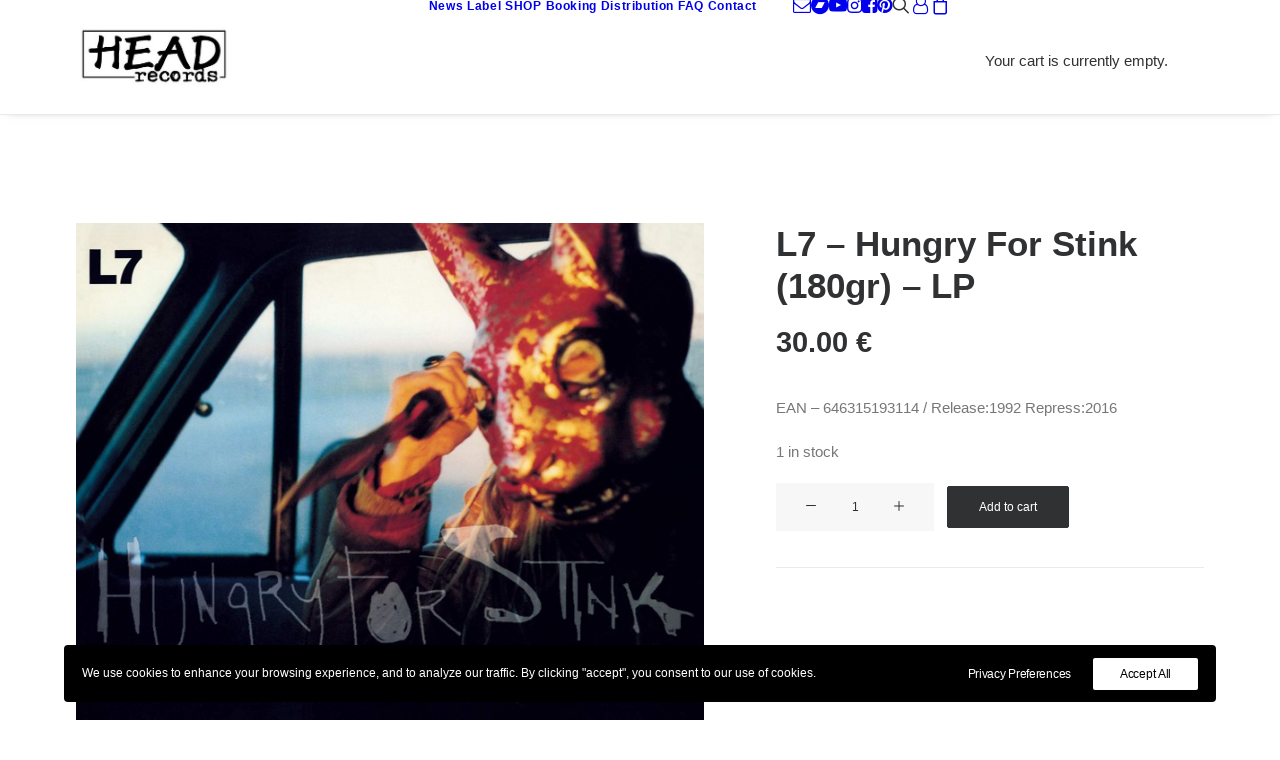

--- FILE ---
content_type: text/html; charset=UTF-8
request_url: https://www.head-records.com/produit/l7-hungry-for-stink-180gr-lp/
body_size: 26226
content:
<!DOCTYPE html>
<html class="no-touch" lang="en-US" xmlns="http://www.w3.org/1999/xhtml">
<head>
<meta http-equiv="Content-Type" content="text/html; charset=UTF-8">
<meta name="viewport" content="width=device-width, initial-scale=1">
<link rel="profile" href="http://gmpg.org/xfn/11">
<link rel="pingback" href="https://www.head-records.com/xmlrpc.php">
<meta name='robots' content='index, follow, max-image-preview:large, max-snippet:-1, max-video-preview:-1' />

	<title>L7 – Hungry For Stink (180gr) - LP - Head Records</title>
	<meta name="description" content="L7 – Hungry For Stink (180gr) - LP" />
	<link rel="canonical" href="https://www.head-records.com/produit/l7-hungry-for-stink-180gr-lp/" />
	<meta property="og:locale" content="en_US" />
	<meta property="og:type" content="article" />
	<meta property="og:title" content="L7 – Hungry For Stink (180gr) - LP - Head Records" />
	<meta property="og:description" content="L7 – Hungry For Stink (180gr) - LP" />
	<meta property="og:url" content="https://www.head-records.com/produit/l7-hungry-for-stink-180gr-lp/" />
	<meta property="og:site_name" content="Head Records" />
	<meta property="article:publisher" content="https://www.facebook.com/Head-Records-234316959942518/" />
	<meta property="article:modified_time" content="2023-04-03T12:43:34+00:00" />
	<meta property="og:image" content="https://www.head-records.com/wp-content/uploads/2022/09/L7-–-Hungry-For-Stink.jpg" />
	<meta property="og:image:width" content="700" />
	<meta property="og:image:height" content="700" />
	<meta property="og:image:type" content="image/jpeg" />
	<meta name="twitter:card" content="summary_large_image" />
	<meta name="twitter:label1" content="Est. reading time" />
	<meta name="twitter:data1" content="1 minute" />
	<script type="application/ld+json" class="yoast-schema-graph">{"@context":"https://schema.org","@graph":[{"@type":"WebPage","@id":"https://www.head-records.com/produit/l7-hungry-for-stink-180gr-lp/","url":"https://www.head-records.com/produit/l7-hungry-for-stink-180gr-lp/","name":"L7 – Hungry For Stink (180gr) - LP - Head Records","isPartOf":{"@id":"https://www.head-records.com/#website"},"primaryImageOfPage":{"@id":"https://www.head-records.com/produit/l7-hungry-for-stink-180gr-lp/#primaryimage"},"image":{"@id":"https://www.head-records.com/produit/l7-hungry-for-stink-180gr-lp/#primaryimage"},"thumbnailUrl":"https://www.head-records.com/wp-content/uploads/2022/09/L7-–-Hungry-For-Stink.jpg","datePublished":"2021-12-30T10:43:36+00:00","dateModified":"2023-04-03T12:43:34+00:00","description":"L7 – Hungry For Stink (180gr) - LP","breadcrumb":{"@id":"https://www.head-records.com/produit/l7-hungry-for-stink-180gr-lp/#breadcrumb"},"inLanguage":"en-US","potentialAction":[{"@type":"ReadAction","target":["https://www.head-records.com/produit/l7-hungry-for-stink-180gr-lp/"]}]},{"@type":"ImageObject","inLanguage":"en-US","@id":"https://www.head-records.com/produit/l7-hungry-for-stink-180gr-lp/#primaryimage","url":"https://www.head-records.com/wp-content/uploads/2022/09/L7-–-Hungry-For-Stink.jpg","contentUrl":"https://www.head-records.com/wp-content/uploads/2022/09/L7-–-Hungry-For-Stink.jpg","width":700,"height":700,"caption":"L7 – Hungry For Stink (180gr) - LP"},{"@type":"BreadcrumbList","@id":"https://www.head-records.com/produit/l7-hungry-for-stink-180gr-lp/#breadcrumb","itemListElement":[{"@type":"ListItem","position":1,"name":"Home","item":"https://www.head-records.com/"},{"@type":"ListItem","position":2,"name":"SHOP","item":"https://www.head-records.com/shop/"},{"@type":"ListItem","position":3,"name":"L7 – Hungry For Stink (180gr) &#8211; LP"}]},{"@type":"WebSite","@id":"https://www.head-records.com/#website","url":"https://www.head-records.com/","name":"Head Records","description":"Music shop","publisher":{"@id":"https://www.head-records.com/#organization"},"potentialAction":[{"@type":"SearchAction","target":{"@type":"EntryPoint","urlTemplate":"https://www.head-records.com/?s={search_term_string}"},"query-input":{"@type":"PropertyValueSpecification","valueRequired":true,"valueName":"search_term_string"}}],"inLanguage":"en-US"},{"@type":"Organization","@id":"https://www.head-records.com/#organization","name":"Head Records","url":"https://www.head-records.com/","logo":{"@type":"ImageObject","inLanguage":"en-US","@id":"https://www.head-records.com/#/schema/logo/image/","url":"https://www.head-records.com/wp-content/uploads/2022/09/bandeau_head.jpg","contentUrl":"https://www.head-records.com/wp-content/uploads/2022/09/bandeau_head.jpg","width":325,"height":125,"caption":"Head Records"},"image":{"@id":"https://www.head-records.com/#/schema/logo/image/"},"sameAs":["https://www.facebook.com/Head-Records-234316959942518/","https://www.youtube.com/c/Head-records","https://www.pinterest.fr/head_records/"]}]}</script>


<link rel="alternate" type="application/rss+xml" title="Head Records &raquo; Feed" href="https://www.head-records.com/feed/" />
<link rel="alternate" type="application/rss+xml" title="Head Records &raquo; Comments Feed" href="https://www.head-records.com/comments/feed/" />
<link rel="alternate" title="oEmbed (JSON)" type="application/json+oembed" href="https://www.head-records.com/wp-json/oembed/1.0/embed?url=https%3A%2F%2Fwww.head-records.com%2Fproduit%2Fl7-hungry-for-stink-180gr-lp%2F" />
<link rel="alternate" title="oEmbed (XML)" type="text/xml+oembed" href="https://www.head-records.com/wp-json/oembed/1.0/embed?url=https%3A%2F%2Fwww.head-records.com%2Fproduit%2Fl7-hungry-for-stink-180gr-lp%2F&#038;format=xml" />
		
							<script src="//www.googletagmanager.com/gtag/js?id=G-TS8V3DC99E"  data-cfasync="false" data-wpfc-render="false" type="text/javascript" async></script>
			<script data-cfasync="false" data-wpfc-render="false" type="text/javascript">
				var mi_version = '9.11.1';
				var mi_track_user = true;
				var mi_no_track_reason = '';
								var MonsterInsightsDefaultLocations = {"page_location":"https:\/\/www.head-records.com\/produit\/l7-hungry-for-stink-180gr-lp\/"};
								if ( typeof MonsterInsightsPrivacyGuardFilter === 'function' ) {
					var MonsterInsightsLocations = (typeof MonsterInsightsExcludeQuery === 'object') ? MonsterInsightsPrivacyGuardFilter( MonsterInsightsExcludeQuery ) : MonsterInsightsPrivacyGuardFilter( MonsterInsightsDefaultLocations );
				} else {
					var MonsterInsightsLocations = (typeof MonsterInsightsExcludeQuery === 'object') ? MonsterInsightsExcludeQuery : MonsterInsightsDefaultLocations;
				}

								var disableStrs = [
										'ga-disable-G-TS8V3DC99E',
									];

				/* Function to detect opted out users */
				function __gtagTrackerIsOptedOut() {
					for (var index = 0; index < disableStrs.length; index++) {
						if (document.cookie.indexOf(disableStrs[index] + '=true') > -1) {
							return true;
						}
					}

					return false;
				}

				/* Disable tracking if the opt-out cookie exists. */
				if (__gtagTrackerIsOptedOut()) {
					for (var index = 0; index < disableStrs.length; index++) {
						window[disableStrs[index]] = true;
					}
				}

				/* Opt-out function */
				function __gtagTrackerOptout() {
					for (var index = 0; index < disableStrs.length; index++) {
						document.cookie = disableStrs[index] + '=true; expires=Thu, 31 Dec 2099 23:59:59 UTC; path=/';
						window[disableStrs[index]] = true;
					}
				}

				if ('undefined' === typeof gaOptout) {
					function gaOptout() {
						__gtagTrackerOptout();
					}
				}
								window.dataLayer = window.dataLayer || [];

				window.MonsterInsightsDualTracker = {
					helpers: {},
					trackers: {},
				};
				if (mi_track_user) {
					function __gtagDataLayer() {
						dataLayer.push(arguments);
					}

					function __gtagTracker(type, name, parameters) {
						if (!parameters) {
							parameters = {};
						}

						if (parameters.send_to) {
							__gtagDataLayer.apply(null, arguments);
							return;
						}

						if (type === 'event') {
														parameters.send_to = monsterinsights_frontend.v4_id;
							var hookName = name;
							if (typeof parameters['event_category'] !== 'undefined') {
								hookName = parameters['event_category'] + ':' + name;
							}

							if (typeof MonsterInsightsDualTracker.trackers[hookName] !== 'undefined') {
								MonsterInsightsDualTracker.trackers[hookName](parameters);
							} else {
								__gtagDataLayer('event', name, parameters);
							}
							
						} else {
							__gtagDataLayer.apply(null, arguments);
						}
					}

					__gtagTracker('js', new Date());
					__gtagTracker('set', {
						'developer_id.dZGIzZG': true,
											});
					if ( MonsterInsightsLocations.page_location ) {
						__gtagTracker('set', MonsterInsightsLocations);
					}
										__gtagTracker('config', 'G-TS8V3DC99E', {"forceSSL":"true","link_attribution":"true"} );
										window.gtag = __gtagTracker;										(function () {
						/* https://developers.google.com/analytics/devguides/collection/analyticsjs/ */
						/* ga and __gaTracker compatibility shim. */
						var noopfn = function () {
							return null;
						};
						var newtracker = function () {
							return new Tracker();
						};
						var Tracker = function () {
							return null;
						};
						var p = Tracker.prototype;
						p.get = noopfn;
						p.set = noopfn;
						p.send = function () {
							var args = Array.prototype.slice.call(arguments);
							args.unshift('send');
							__gaTracker.apply(null, args);
						};
						var __gaTracker = function () {
							var len = arguments.length;
							if (len === 0) {
								return;
							}
							var f = arguments[len - 1];
							if (typeof f !== 'object' || f === null || typeof f.hitCallback !== 'function') {
								if ('send' === arguments[0]) {
									var hitConverted, hitObject = false, action;
									if ('event' === arguments[1]) {
										if ('undefined' !== typeof arguments[3]) {
											hitObject = {
												'eventAction': arguments[3],
												'eventCategory': arguments[2],
												'eventLabel': arguments[4],
												'value': arguments[5] ? arguments[5] : 1,
											}
										}
									}
									if ('pageview' === arguments[1]) {
										if ('undefined' !== typeof arguments[2]) {
											hitObject = {
												'eventAction': 'page_view',
												'page_path': arguments[2],
											}
										}
									}
									if (typeof arguments[2] === 'object') {
										hitObject = arguments[2];
									}
									if (typeof arguments[5] === 'object') {
										Object.assign(hitObject, arguments[5]);
									}
									if ('undefined' !== typeof arguments[1].hitType) {
										hitObject = arguments[1];
										if ('pageview' === hitObject.hitType) {
											hitObject.eventAction = 'page_view';
										}
									}
									if (hitObject) {
										action = 'timing' === arguments[1].hitType ? 'timing_complete' : hitObject.eventAction;
										hitConverted = mapArgs(hitObject);
										__gtagTracker('event', action, hitConverted);
									}
								}
								return;
							}

							function mapArgs(args) {
								var arg, hit = {};
								var gaMap = {
									'eventCategory': 'event_category',
									'eventAction': 'event_action',
									'eventLabel': 'event_label',
									'eventValue': 'event_value',
									'nonInteraction': 'non_interaction',
									'timingCategory': 'event_category',
									'timingVar': 'name',
									'timingValue': 'value',
									'timingLabel': 'event_label',
									'page': 'page_path',
									'location': 'page_location',
									'title': 'page_title',
									'referrer' : 'page_referrer',
								};
								for (arg in args) {
																		if (!(!args.hasOwnProperty(arg) || !gaMap.hasOwnProperty(arg))) {
										hit[gaMap[arg]] = args[arg];
									} else {
										hit[arg] = args[arg];
									}
								}
								return hit;
							}

							try {
								f.hitCallback();
							} catch (ex) {
							}
						};
						__gaTracker.create = newtracker;
						__gaTracker.getByName = newtracker;
						__gaTracker.getAll = function () {
							return [];
						};
						__gaTracker.remove = noopfn;
						__gaTracker.loaded = true;
						window['__gaTracker'] = __gaTracker;
					})();
									} else {
										console.log("");
					(function () {
						function __gtagTracker() {
							return null;
						}

						window['__gtagTracker'] = __gtagTracker;
						window['gtag'] = __gtagTracker;
					})();
									}
			</script>
							
		<style id='wp-img-auto-sizes-contain-inline-css' type='text/css'>
img:is([sizes=auto i],[sizes^="auto," i]){contain-intrinsic-size:3000px 1500px}
/*# sourceURL=wp-img-auto-sizes-contain-inline-css */
</style>
<style id='wp-emoji-styles-inline-css' type='text/css'>

	img.wp-smiley, img.emoji {
		display: inline !important;
		border: none !important;
		box-shadow: none !important;
		height: 1em !important;
		width: 1em !important;
		margin: 0 0.07em !important;
		vertical-align: -0.1em !important;
		background: none !important;
		padding: 0 !important;
	}
/*# sourceURL=wp-emoji-styles-inline-css */
</style>
<style id='wp-block-library-inline-css' type='text/css'>
:root{--wp-block-synced-color:#7a00df;--wp-block-synced-color--rgb:122,0,223;--wp-bound-block-color:var(--wp-block-synced-color);--wp-editor-canvas-background:#ddd;--wp-admin-theme-color:#007cba;--wp-admin-theme-color--rgb:0,124,186;--wp-admin-theme-color-darker-10:#006ba1;--wp-admin-theme-color-darker-10--rgb:0,107,160.5;--wp-admin-theme-color-darker-20:#005a87;--wp-admin-theme-color-darker-20--rgb:0,90,135;--wp-admin-border-width-focus:2px}@media (min-resolution:192dpi){:root{--wp-admin-border-width-focus:1.5px}}.wp-element-button{cursor:pointer}:root .has-very-light-gray-background-color{background-color:#eee}:root .has-very-dark-gray-background-color{background-color:#313131}:root .has-very-light-gray-color{color:#eee}:root .has-very-dark-gray-color{color:#313131}:root .has-vivid-green-cyan-to-vivid-cyan-blue-gradient-background{background:linear-gradient(135deg,#00d084,#0693e3)}:root .has-purple-crush-gradient-background{background:linear-gradient(135deg,#34e2e4,#4721fb 50%,#ab1dfe)}:root .has-hazy-dawn-gradient-background{background:linear-gradient(135deg,#faaca8,#dad0ec)}:root .has-subdued-olive-gradient-background{background:linear-gradient(135deg,#fafae1,#67a671)}:root .has-atomic-cream-gradient-background{background:linear-gradient(135deg,#fdd79a,#004a59)}:root .has-nightshade-gradient-background{background:linear-gradient(135deg,#330968,#31cdcf)}:root .has-midnight-gradient-background{background:linear-gradient(135deg,#020381,#2874fc)}:root{--wp--preset--font-size--normal:16px;--wp--preset--font-size--huge:42px}.has-regular-font-size{font-size:1em}.has-larger-font-size{font-size:2.625em}.has-normal-font-size{font-size:var(--wp--preset--font-size--normal)}.has-huge-font-size{font-size:var(--wp--preset--font-size--huge)}.has-text-align-center{text-align:center}.has-text-align-left{text-align:left}.has-text-align-right{text-align:right}.has-fit-text{white-space:nowrap!important}#end-resizable-editor-section{display:none}.aligncenter{clear:both}.items-justified-left{justify-content:flex-start}.items-justified-center{justify-content:center}.items-justified-right{justify-content:flex-end}.items-justified-space-between{justify-content:space-between}.screen-reader-text{border:0;clip-path:inset(50%);height:1px;margin:-1px;overflow:hidden;padding:0;position:absolute;width:1px;word-wrap:normal!important}.screen-reader-text:focus{background-color:#ddd;clip-path:none;color:#444;display:block;font-size:1em;height:auto;left:5px;line-height:normal;padding:15px 23px 14px;text-decoration:none;top:5px;width:auto;z-index:100000}html :where(.has-border-color){border-style:solid}html :where([style*=border-top-color]){border-top-style:solid}html :where([style*=border-right-color]){border-right-style:solid}html :where([style*=border-bottom-color]){border-bottom-style:solid}html :where([style*=border-left-color]){border-left-style:solid}html :where([style*=border-width]){border-style:solid}html :where([style*=border-top-width]){border-top-style:solid}html :where([style*=border-right-width]){border-right-style:solid}html :where([style*=border-bottom-width]){border-bottom-style:solid}html :where([style*=border-left-width]){border-left-style:solid}html :where(img[class*=wp-image-]){height:auto;max-width:100%}:where(figure){margin:0 0 1em}html :where(.is-position-sticky){--wp-admin--admin-bar--position-offset:var(--wp-admin--admin-bar--height,0px)}@media screen and (max-width:600px){html :where(.is-position-sticky){--wp-admin--admin-bar--position-offset:0px}}

/*# sourceURL=wp-block-library-inline-css */
</style><style id='global-styles-inline-css' type='text/css'>
:root{--wp--preset--aspect-ratio--square: 1;--wp--preset--aspect-ratio--4-3: 4/3;--wp--preset--aspect-ratio--3-4: 3/4;--wp--preset--aspect-ratio--3-2: 3/2;--wp--preset--aspect-ratio--2-3: 2/3;--wp--preset--aspect-ratio--16-9: 16/9;--wp--preset--aspect-ratio--9-16: 9/16;--wp--preset--color--black: #000000;--wp--preset--color--cyan-bluish-gray: #abb8c3;--wp--preset--color--white: #ffffff;--wp--preset--color--pale-pink: #f78da7;--wp--preset--color--vivid-red: #cf2e2e;--wp--preset--color--luminous-vivid-orange: #ff6900;--wp--preset--color--luminous-vivid-amber: #fcb900;--wp--preset--color--light-green-cyan: #7bdcb5;--wp--preset--color--vivid-green-cyan: #00d084;--wp--preset--color--pale-cyan-blue: #8ed1fc;--wp--preset--color--vivid-cyan-blue: #0693e3;--wp--preset--color--vivid-purple: #9b51e0;--wp--preset--gradient--vivid-cyan-blue-to-vivid-purple: linear-gradient(135deg,rgb(6,147,227) 0%,rgb(155,81,224) 100%);--wp--preset--gradient--light-green-cyan-to-vivid-green-cyan: linear-gradient(135deg,rgb(122,220,180) 0%,rgb(0,208,130) 100%);--wp--preset--gradient--luminous-vivid-amber-to-luminous-vivid-orange: linear-gradient(135deg,rgb(252,185,0) 0%,rgb(255,105,0) 100%);--wp--preset--gradient--luminous-vivid-orange-to-vivid-red: linear-gradient(135deg,rgb(255,105,0) 0%,rgb(207,46,46) 100%);--wp--preset--gradient--very-light-gray-to-cyan-bluish-gray: linear-gradient(135deg,rgb(238,238,238) 0%,rgb(169,184,195) 100%);--wp--preset--gradient--cool-to-warm-spectrum: linear-gradient(135deg,rgb(74,234,220) 0%,rgb(151,120,209) 20%,rgb(207,42,186) 40%,rgb(238,44,130) 60%,rgb(251,105,98) 80%,rgb(254,248,76) 100%);--wp--preset--gradient--blush-light-purple: linear-gradient(135deg,rgb(255,206,236) 0%,rgb(152,150,240) 100%);--wp--preset--gradient--blush-bordeaux: linear-gradient(135deg,rgb(254,205,165) 0%,rgb(254,45,45) 50%,rgb(107,0,62) 100%);--wp--preset--gradient--luminous-dusk: linear-gradient(135deg,rgb(255,203,112) 0%,rgb(199,81,192) 50%,rgb(65,88,208) 100%);--wp--preset--gradient--pale-ocean: linear-gradient(135deg,rgb(255,245,203) 0%,rgb(182,227,212) 50%,rgb(51,167,181) 100%);--wp--preset--gradient--electric-grass: linear-gradient(135deg,rgb(202,248,128) 0%,rgb(113,206,126) 100%);--wp--preset--gradient--midnight: linear-gradient(135deg,rgb(2,3,129) 0%,rgb(40,116,252) 100%);--wp--preset--font-size--small: 13px;--wp--preset--font-size--medium: 20px;--wp--preset--font-size--large: 36px;--wp--preset--font-size--x-large: 42px;--wp--preset--spacing--20: 0.44rem;--wp--preset--spacing--30: 0.67rem;--wp--preset--spacing--40: 1rem;--wp--preset--spacing--50: 1.5rem;--wp--preset--spacing--60: 2.25rem;--wp--preset--spacing--70: 3.38rem;--wp--preset--spacing--80: 5.06rem;--wp--preset--shadow--natural: 6px 6px 9px rgba(0, 0, 0, 0.2);--wp--preset--shadow--deep: 12px 12px 50px rgba(0, 0, 0, 0.4);--wp--preset--shadow--sharp: 6px 6px 0px rgba(0, 0, 0, 0.2);--wp--preset--shadow--outlined: 6px 6px 0px -3px rgb(255, 255, 255), 6px 6px rgb(0, 0, 0);--wp--preset--shadow--crisp: 6px 6px 0px rgb(0, 0, 0);}:where(.is-layout-flex){gap: 0.5em;}:where(.is-layout-grid){gap: 0.5em;}body .is-layout-flex{display: flex;}.is-layout-flex{flex-wrap: wrap;align-items: center;}.is-layout-flex > :is(*, div){margin: 0;}body .is-layout-grid{display: grid;}.is-layout-grid > :is(*, div){margin: 0;}:where(.wp-block-columns.is-layout-flex){gap: 2em;}:where(.wp-block-columns.is-layout-grid){gap: 2em;}:where(.wp-block-post-template.is-layout-flex){gap: 1.25em;}:where(.wp-block-post-template.is-layout-grid){gap: 1.25em;}.has-black-color{color: var(--wp--preset--color--black) !important;}.has-cyan-bluish-gray-color{color: var(--wp--preset--color--cyan-bluish-gray) !important;}.has-white-color{color: var(--wp--preset--color--white) !important;}.has-pale-pink-color{color: var(--wp--preset--color--pale-pink) !important;}.has-vivid-red-color{color: var(--wp--preset--color--vivid-red) !important;}.has-luminous-vivid-orange-color{color: var(--wp--preset--color--luminous-vivid-orange) !important;}.has-luminous-vivid-amber-color{color: var(--wp--preset--color--luminous-vivid-amber) !important;}.has-light-green-cyan-color{color: var(--wp--preset--color--light-green-cyan) !important;}.has-vivid-green-cyan-color{color: var(--wp--preset--color--vivid-green-cyan) !important;}.has-pale-cyan-blue-color{color: var(--wp--preset--color--pale-cyan-blue) !important;}.has-vivid-cyan-blue-color{color: var(--wp--preset--color--vivid-cyan-blue) !important;}.has-vivid-purple-color{color: var(--wp--preset--color--vivid-purple) !important;}.has-black-background-color{background-color: var(--wp--preset--color--black) !important;}.has-cyan-bluish-gray-background-color{background-color: var(--wp--preset--color--cyan-bluish-gray) !important;}.has-white-background-color{background-color: var(--wp--preset--color--white) !important;}.has-pale-pink-background-color{background-color: var(--wp--preset--color--pale-pink) !important;}.has-vivid-red-background-color{background-color: var(--wp--preset--color--vivid-red) !important;}.has-luminous-vivid-orange-background-color{background-color: var(--wp--preset--color--luminous-vivid-orange) !important;}.has-luminous-vivid-amber-background-color{background-color: var(--wp--preset--color--luminous-vivid-amber) !important;}.has-light-green-cyan-background-color{background-color: var(--wp--preset--color--light-green-cyan) !important;}.has-vivid-green-cyan-background-color{background-color: var(--wp--preset--color--vivid-green-cyan) !important;}.has-pale-cyan-blue-background-color{background-color: var(--wp--preset--color--pale-cyan-blue) !important;}.has-vivid-cyan-blue-background-color{background-color: var(--wp--preset--color--vivid-cyan-blue) !important;}.has-vivid-purple-background-color{background-color: var(--wp--preset--color--vivid-purple) !important;}.has-black-border-color{border-color: var(--wp--preset--color--black) !important;}.has-cyan-bluish-gray-border-color{border-color: var(--wp--preset--color--cyan-bluish-gray) !important;}.has-white-border-color{border-color: var(--wp--preset--color--white) !important;}.has-pale-pink-border-color{border-color: var(--wp--preset--color--pale-pink) !important;}.has-vivid-red-border-color{border-color: var(--wp--preset--color--vivid-red) !important;}.has-luminous-vivid-orange-border-color{border-color: var(--wp--preset--color--luminous-vivid-orange) !important;}.has-luminous-vivid-amber-border-color{border-color: var(--wp--preset--color--luminous-vivid-amber) !important;}.has-light-green-cyan-border-color{border-color: var(--wp--preset--color--light-green-cyan) !important;}.has-vivid-green-cyan-border-color{border-color: var(--wp--preset--color--vivid-green-cyan) !important;}.has-pale-cyan-blue-border-color{border-color: var(--wp--preset--color--pale-cyan-blue) !important;}.has-vivid-cyan-blue-border-color{border-color: var(--wp--preset--color--vivid-cyan-blue) !important;}.has-vivid-purple-border-color{border-color: var(--wp--preset--color--vivid-purple) !important;}.has-vivid-cyan-blue-to-vivid-purple-gradient-background{background: var(--wp--preset--gradient--vivid-cyan-blue-to-vivid-purple) !important;}.has-light-green-cyan-to-vivid-green-cyan-gradient-background{background: var(--wp--preset--gradient--light-green-cyan-to-vivid-green-cyan) !important;}.has-luminous-vivid-amber-to-luminous-vivid-orange-gradient-background{background: var(--wp--preset--gradient--luminous-vivid-amber-to-luminous-vivid-orange) !important;}.has-luminous-vivid-orange-to-vivid-red-gradient-background{background: var(--wp--preset--gradient--luminous-vivid-orange-to-vivid-red) !important;}.has-very-light-gray-to-cyan-bluish-gray-gradient-background{background: var(--wp--preset--gradient--very-light-gray-to-cyan-bluish-gray) !important;}.has-cool-to-warm-spectrum-gradient-background{background: var(--wp--preset--gradient--cool-to-warm-spectrum) !important;}.has-blush-light-purple-gradient-background{background: var(--wp--preset--gradient--blush-light-purple) !important;}.has-blush-bordeaux-gradient-background{background: var(--wp--preset--gradient--blush-bordeaux) !important;}.has-luminous-dusk-gradient-background{background: var(--wp--preset--gradient--luminous-dusk) !important;}.has-pale-ocean-gradient-background{background: var(--wp--preset--gradient--pale-ocean) !important;}.has-electric-grass-gradient-background{background: var(--wp--preset--gradient--electric-grass) !important;}.has-midnight-gradient-background{background: var(--wp--preset--gradient--midnight) !important;}.has-small-font-size{font-size: var(--wp--preset--font-size--small) !important;}.has-medium-font-size{font-size: var(--wp--preset--font-size--medium) !important;}.has-large-font-size{font-size: var(--wp--preset--font-size--large) !important;}.has-x-large-font-size{font-size: var(--wp--preset--font-size--x-large) !important;}
/*# sourceURL=global-styles-inline-css */
</style>

<style id='classic-theme-styles-inline-css' type='text/css'>
/*! This file is auto-generated */
.wp-block-button__link{color:#fff;background-color:#32373c;border-radius:9999px;box-shadow:none;text-decoration:none;padding:calc(.667em + 2px) calc(1.333em + 2px);font-size:1.125em}.wp-block-file__button{background:#32373c;color:#fff;text-decoration:none}
/*# sourceURL=/wp-includes/css/classic-themes.min.css */
</style>
<link rel='stylesheet' id='contact-form-7-css' href='https://www.head-records.com/wp-content/plugins/contact-form-7/includes/css/styles.css' type='text/css' media='all' />
<link rel='stylesheet' id='uncode-privacy-css' href='https://www.head-records.com/wp-content/plugins/uncode-privacy/assets/css/uncode-privacy-public.css' type='text/css' media='all' />
<style id='woocommerce-inline-inline-css' type='text/css'>
.woocommerce form .form-row .required { visibility: visible; }
/*# sourceURL=woocommerce-inline-inline-css */
</style>
<link rel='stylesheet' id='WCPAY_EXPRESS_CHECKOUT_ECE-css' href='https://www.head-records.com/wp-content/plugins/woocommerce-payments/dist/express-checkout.css' type='text/css' media='all' />
<link rel='stylesheet' id='uncode-style-css' href='https://www.head-records.com/wp-content/themes/uncode/library/css/style.css' type='text/css' media='all' />
<style id='uncode-style-inline-css' type='text/css'>

@media (max-width: 959px) { .navbar-brand > * { height: 40px !important;}}
@media (min-width: 960px) { 
		.limit-width { max-width: 1200px; margin: auto;}
		.menu-container:not(.grid-filters) .menu-horizontal ul.menu-smart .megamenu-block-wrapper > .vc_row[data-parent="true"].limit-width:not(.row-parent-limit) { max-width: calc(1200px - 72px); }
		}
#changer-back-color { transition: background-color 1000ms cubic-bezier(0.25, 1, 0.5, 1) !important; } #changer-back-color > div { transition: opacity 1000ms cubic-bezier(0.25, 1, 0.5, 1) !important; } body.bg-changer-init.disable-hover .main-wrapper .style-light,  body.bg-changer-init.disable-hover .main-wrapper .style-light h1,  body.bg-changer-init.disable-hover .main-wrapper .style-light h2, body.bg-changer-init.disable-hover .main-wrapper .style-light h3, body.bg-changer-init.disable-hover .main-wrapper .style-light h4, body.bg-changer-init.disable-hover .main-wrapper .style-light h5, body.bg-changer-init.disable-hover .main-wrapper .style-light h6, body.bg-changer-init.disable-hover .main-wrapper .style-light a, body.bg-changer-init.disable-hover .main-wrapper .style-dark, body.bg-changer-init.disable-hover .main-wrapper .style-dark h1, body.bg-changer-init.disable-hover .main-wrapper .style-dark h2, body.bg-changer-init.disable-hover .main-wrapper .style-dark h3, body.bg-changer-init.disable-hover .main-wrapper .style-dark h4, body.bg-changer-init.disable-hover .main-wrapper .style-dark h5, body.bg-changer-init.disable-hover .main-wrapper .style-dark h6, body.bg-changer-init.disable-hover .main-wrapper .style-dark a { transition: color 1000ms cubic-bezier(0.25, 1, 0.5, 1) !important; }
/*# sourceURL=uncode-style-inline-css */
</style>
<link rel='stylesheet' id='uncode-woocommerce-css' href='https://www.head-records.com/wp-content/themes/uncode/library/css/woocommerce.css' type='text/css' media='all' />
<link rel='stylesheet' id='uncode-icons-css' href='https://www.head-records.com/wp-content/themes/uncode/library/css/uncode-icons.css' type='text/css' media='all' />
<link rel='stylesheet' id='uncode-custom-style-css' href='https://www.head-records.com/wp-content/themes/uncode/library/css/style-custom.css' type='text/css' media='all' />
<style id='uncode-custom-style-inline-css' type='text/css'>
#ppc-button-ppcp-gateway {text-align:center;}
/*# sourceURL=uncode-custom-style-inline-css */
</style>
<script type="text/javascript" src="https://www.head-records.com/wp-content/plugins/google-analytics-for-wordpress/assets/js/frontend-gtag.js" id="monsterinsights-frontend-script-js" async="async" data-wp-strategy="async"></script>
<script data-cfasync="false" data-wpfc-render="false" type="text/javascript" id='monsterinsights-frontend-script-js-extra'>/* <![CDATA[ */
var monsterinsights_frontend = {"js_events_tracking":"true","download_extensions":"doc,pdf,ppt,zip,xls,docx,pptx,xlsx","inbound_paths":"[{\"path\":\"\\\/go\\\/\",\"label\":\"affiliate\"},{\"path\":\"\\\/recommend\\\/\",\"label\":\"affiliate\"}]","home_url":"https:\/\/www.head-records.com","hash_tracking":"false","v4_id":"G-TS8V3DC99E"};/* ]]> */
</script>
<script type="text/javascript" src="https://www.head-records.com/wp-includes/js/jquery/jquery.min.js" id="jquery-core-js"></script>
<script type="text/javascript" src="https://www.head-records.com/wp-includes/js/jquery/jquery-migrate.min.js" id="jquery-migrate-js"></script>
<script type="text/javascript" src="https://www.head-records.com/wp-content/plugins/woocommerce/assets/js/jquery-blockui/jquery.blockUI.min.js" id="wc-jquery-blockui-js" data-wp-strategy="defer"></script>
<script type="text/javascript" id="wc-add-to-cart-js-extra">
/* <![CDATA[ */
var wc_add_to_cart_params = {"ajax_url":"/wp-admin/admin-ajax.php","wc_ajax_url":"/?wc-ajax=%%endpoint%%","i18n_view_cart":"View cart","cart_url":"https://www.head-records.com/panier/","is_cart":"","cart_redirect_after_add":"no"};
//# sourceURL=wc-add-to-cart-js-extra
/* ]]> */
</script>
<script type="text/javascript" src="https://www.head-records.com/wp-content/plugins/woocommerce/assets/js/frontend/add-to-cart.min.js" id="wc-add-to-cart-js" data-wp-strategy="defer"></script>
<script type="text/javascript" src="https://www.head-records.com/wp-content/plugins/woocommerce/assets/js/zoom/jquery.zoom.min.js" id="wc-zoom-js" defer="defer" data-wp-strategy="defer"></script>
<script type="text/javascript" src="https://www.head-records.com/wp-content/plugins/woocommerce/assets/js/flexslider/jquery.flexslider.min.js" id="wc-flexslider-js" defer="defer" data-wp-strategy="defer"></script>
<script type="text/javascript" id="wc-single-product-js-extra">
/* <![CDATA[ */
var wc_single_product_params = {"i18n_required_rating_text":"Please select a rating","i18n_rating_options":["1 of 5 stars","2 of 5 stars","3 of 5 stars","4 of 5 stars","5 of 5 stars"],"i18n_product_gallery_trigger_text":"View full-screen image gallery","review_rating_required":"yes","flexslider":{"rtl":false,"animation":"slide","smoothHeight":true,"directionNav":false,"controlNav":"thumbnails","slideshow":false,"animationSpeed":500,"animationLoop":false,"allowOneSlide":false},"zoom_enabled":"1","zoom_options":[],"photoswipe_enabled":"","photoswipe_options":{"shareEl":false,"closeOnScroll":false,"history":false,"hideAnimationDuration":0,"showAnimationDuration":0},"flexslider_enabled":""};
//# sourceURL=wc-single-product-js-extra
/* ]]> */
</script>
<script type="text/javascript" src="https://www.head-records.com/wp-content/plugins/woocommerce/assets/js/frontend/single-product.min.js" id="wc-single-product-js" defer="defer" data-wp-strategy="defer"></script>
<script type="text/javascript" src="https://www.head-records.com/wp-content/plugins/woocommerce/assets/js/js-cookie/js.cookie.min.js" id="wc-js-cookie-js" data-wp-strategy="defer"></script>
<script type="text/javascript" id="woocommerce-js-extra">
/* <![CDATA[ */
var woocommerce_params = {"ajax_url":"/wp-admin/admin-ajax.php","wc_ajax_url":"/?wc-ajax=%%endpoint%%","i18n_password_show":"Show password","i18n_password_hide":"Hide password"};
//# sourceURL=woocommerce-js-extra
/* ]]> */
</script>
<script type="text/javascript" src="https://www.head-records.com/wp-content/plugins/woocommerce/assets/js/frontend/woocommerce.min.js" id="woocommerce-js" defer="defer" data-wp-strategy="defer"></script>
<script type="text/javascript" src="https://www.head-records.com/wp-content/plugins/uncode-js_composer/assets/js/vendors/woocommerce-add-to-cart.js" id="vc_woocommerce-add-to-cart-js-js"></script>
<script type="text/javascript" id="WCPAY_ASSETS-js-extra">
/* <![CDATA[ */
var wcpayAssets = {"url":"https://www.head-records.com/wp-content/plugins/woocommerce-payments/dist/"};
//# sourceURL=WCPAY_ASSETS-js-extra
/* ]]> */
</script>
<script type="text/javascript" src="/wp-content/themes/uncode/library/js/ai-uncode.js" id="uncodeAI" data-async='true' data-home="/" data-path="/" data-breakpoints-images="258,516,720,1032,1440,2064,2880" id="ai-uncode-js"></script>
<script type="text/javascript" id="uncode-init-js-extra">
/* <![CDATA[ */
var SiteParameters = {"days":"days","hours":"hours","minutes":"minutes","seconds":"seconds","constant_scroll":"on","scroll_speed":"2","parallax_factor":"0.25","loading":"Loading\u2026","slide_name":"slide","slide_footer":"footer","ajax_url":"https://www.head-records.com/wp-admin/admin-ajax.php","nonce_adaptive_images":"3840ca5d78","nonce_srcset_async":"302a8bc0fb","enable_debug":"","block_mobile_videos":"","is_frontend_editor":"","main_width":["1200","px"],"mobile_parallax_allowed":"","listen_for_screen_update":"1","wireframes_plugin_active":"1","sticky_elements":"off","resize_quality":"90","register_metadata":"","bg_changer_time":"1000","update_wc_fragments":"1","optimize_shortpixel_image":"","menu_mobile_offcanvas_gap":"45","custom_cursor_selector":"[href], .trigger-overlay, .owl-next, .owl-prev, .owl-dot, input[type=\"submit\"], input[type=\"checkbox\"], button[type=\"submit\"], a[class^=\"ilightbox\"], .ilightbox-thumbnail, .ilightbox-prev, .ilightbox-next, .overlay-close, .unmodal-close, .qty-inset \u003E span, .share-button li, .uncode-post-titles .tmb.tmb-click-area, .btn-link, .tmb-click-row .t-inside, .lg-outer button, .lg-thumb img, a[data-lbox], .uncode-close-offcanvas-overlay, .uncode-nav-next, .uncode-nav-prev, .uncode-nav-index","mobile_parallax_animation":"","lbox_enhanced":"1","native_media_player":"","vimeoPlayerParams":"?autoplay=0","ajax_filter_key_search":"key","ajax_filter_key_unfilter":"unfilter","index_pagination_disable_scroll":"","index_pagination_scroll_to":"","uncode_wc_popup_cart_qty":"","disable_hover_hack":"","uncode_nocookie":"","menuHideOnClick":"1","menuShowOnClick":"","smoothScroll":"on","smoothScrollDisableHover":"","smoothScrollQuery":"960","uncode_force_onepage_dots":"","uncode_smooth_scroll_safe":"","uncode_lb_add_galleries":", .gallery","uncode_lb_add_items":", .gallery .gallery-item a","uncode_prev_label":"Previous","uncode_next_label":"Next","uncode_slide_label":"Slide","uncode_share_label":"Share on %","uncode_has_ligatures":"","uncode_is_accessible":"","uncode_carousel_itemSelector":"*:not(.hidden)","uncode_adaptive":"1","ai_breakpoints":"258,516,720,1032,1440,2064,2880","uncode_adaptive_async":"1","uncode_limit_width":"1200px"};
//# sourceURL=uncode-init-js-extra
/* ]]> */
</script>
<script type="text/javascript" src="https://www.head-records.com/wp-content/themes/uncode/library/js/init.js" id="uncode-init-js"></script>
<script></script><link rel="https://api.w.org/" href="https://www.head-records.com/wp-json/" /><link rel="alternate" title="JSON" type="application/json" href="https://www.head-records.com/wp-json/wp/v2/product/24037" /><link rel="EditURI" type="application/rsd+xml" title="RSD" href="https://www.head-records.com/xmlrpc.php?rsd" />

<link rel='shortlink' href='https://www.head-records.com/?p=24037' />
	<noscript><style>.woocommerce-product-gallery{ opacity: 1 !important; }</style></noscript>
	<style type="text/css" id="custom-background-css">
body.custom-background { background-color: #fff; }
</style>
	<link rel="icon" href="https://www.head-records.com/wp-content/uploads/2022/09/cropped-bandeau_head-32x32.jpg" sizes="32x32" />
<link rel="icon" href="https://www.head-records.com/wp-content/uploads/2022/09/cropped-bandeau_head-192x192.jpg" sizes="192x192" />
<link rel="apple-touch-icon" href="https://www.head-records.com/wp-content/uploads/2022/09/cropped-bandeau_head-180x180.jpg" />
<meta name="msapplication-TileImage" content="https://www.head-records.com/wp-content/uploads/2022/09/cropped-bandeau_head-270x270.jpg" />
<script>function setREVStartSize(e){
			//window.requestAnimationFrame(function() {
				window.RSIW = window.RSIW===undefined ? window.innerWidth : window.RSIW;
				window.RSIH = window.RSIH===undefined ? window.innerHeight : window.RSIH;
				try {
					var pw = document.getElementById(e.c).parentNode.offsetWidth,
						newh;
					pw = pw===0 || isNaN(pw) || (e.l=="fullwidth" || e.layout=="fullwidth") ? window.RSIW : pw;
					e.tabw = e.tabw===undefined ? 0 : parseInt(e.tabw);
					e.thumbw = e.thumbw===undefined ? 0 : parseInt(e.thumbw);
					e.tabh = e.tabh===undefined ? 0 : parseInt(e.tabh);
					e.thumbh = e.thumbh===undefined ? 0 : parseInt(e.thumbh);
					e.tabhide = e.tabhide===undefined ? 0 : parseInt(e.tabhide);
					e.thumbhide = e.thumbhide===undefined ? 0 : parseInt(e.thumbhide);
					e.mh = e.mh===undefined || e.mh=="" || e.mh==="auto" ? 0 : parseInt(e.mh,0);
					if(e.layout==="fullscreen" || e.l==="fullscreen")
						newh = Math.max(e.mh,window.RSIH);
					else{
						e.gw = Array.isArray(e.gw) ? e.gw : [e.gw];
						for (var i in e.rl) if (e.gw[i]===undefined || e.gw[i]===0) e.gw[i] = e.gw[i-1];
						e.gh = e.el===undefined || e.el==="" || (Array.isArray(e.el) && e.el.length==0)? e.gh : e.el;
						e.gh = Array.isArray(e.gh) ? e.gh : [e.gh];
						for (var i in e.rl) if (e.gh[i]===undefined || e.gh[i]===0) e.gh[i] = e.gh[i-1];
											
						var nl = new Array(e.rl.length),
							ix = 0,
							sl;
						e.tabw = e.tabhide>=pw ? 0 : e.tabw;
						e.thumbw = e.thumbhide>=pw ? 0 : e.thumbw;
						e.tabh = e.tabhide>=pw ? 0 : e.tabh;
						e.thumbh = e.thumbhide>=pw ? 0 : e.thumbh;
						for (var i in e.rl) nl[i] = e.rl[i]<window.RSIW ? 0 : e.rl[i];
						sl = nl[0];
						for (var i in nl) if (sl>nl[i] && nl[i]>0) { sl = nl[i]; ix=i;}
						var m = pw>(e.gw[ix]+e.tabw+e.thumbw) ? 1 : (pw-(e.tabw+e.thumbw)) / (e.gw[ix]);
						newh =  (e.gh[ix] * m) + (e.tabh + e.thumbh);
					}
					var el = document.getElementById(e.c);
					if (el!==null && el) el.style.height = newh+"px";
					el = document.getElementById(e.c+"_wrapper");
					if (el!==null && el) {
						el.style.height = newh+"px";
						el.style.display = "block";
					}
				} catch(e){
					console.log("Failure at Presize of Slider:" + e)
				}
			//});
		  };</script>
<noscript><style> .wpb_animate_when_almost_visible { opacity: 1; }</style></noscript><link rel='stylesheet' id='wc-blocks-checkout-style-css' href='https://www.head-records.com/wp-content/plugins/woocommerce-payments/dist/blocks-checkout.css' type='text/css' media='all' />
<link rel='stylesheet' id='wc-blocks-style-css' href='https://www.head-records.com/wp-content/plugins/woocommerce/assets/client/blocks/wc-blocks.css' type='text/css' media='all' />
<link rel='stylesheet' id='rs-plugin-settings-css' href='//www.head-records.com/wp-content/plugins/revslider/sr6/assets/css/rs6.css' type='text/css' media='all' />
<style id='rs-plugin-settings-inline-css' type='text/css'>
#rs-demo-id {}
/*# sourceURL=rs-plugin-settings-inline-css */
</style>
</head>
<body class="wp-singular product-template-default single single-product postid-24037 custom-background wp-theme-uncode  style-color-lxmt-bg theme-uncode woocommerce woocommerce-page woocommerce-no-js hormenu-position-left hmenu hmenu-position-right header-full-width main-center-align menu-mobile-default wc-zoom-enabled mobile-parallax-not-allowed ilb-no-bounce unreg adaptive-images-async uncode-wc-single-product-slider-enabled qw-body-scroll-disabled no-qty-fx uncode-sidecart-mobile-disabled no-product-upsells wpb-js-composer js-comp-ver-8.7.1.2 vc_responsive" data-border="0">

			<div id="vh_layout_help"></div><div class="body-borders" data-border="0"><div class="top-border body-border-shadow"></div><div class="right-border body-border-shadow"></div><div class="bottom-border body-border-shadow"></div><div class="left-border body-border-shadow"></div><div class="top-border style-light-bg"></div><div class="right-border style-light-bg"></div><div class="bottom-border style-light-bg"></div><div class="left-border style-light-bg"></div></div>	<div class="box-wrapper">
		<div class="box-container">
		<script type="text/javascript" id="initBox">UNCODE.initBox();</script>
		<div class="menu-wrapper">
													
													<header id="masthead" class="navbar menu-primary menu-light submenu-light style-light-original menu-with-logo">
														<div class="menu-container style-color-xsdn-bg menu-borders menu-shadows" role="navigation">
															<div class="row-menu limit-width">
																<div class="row-menu-inner">
																	<div id="logo-container-mobile" class="col-lg-0 logo-container middle">
																		<div id="main-logo" class="navbar-header style-light">
																			<a href="https://www.head-records.com/" class="navbar-brand" data-minheight="20" aria-label="Head Records"><div class="logo-image main-logo logo-skinnable" data-maxheight="60" style="height: 60px;"><img decoding="async" src="https://www.head-records.com/wp-content/uploads/2022/09/bandeau_head.jpg" alt="logo" width="325" height="125" class="img-responsive" /></div></a>
																		</div>
																		<div class="mmb-container"><div class="mobile-additional-icons"><a class="desktop-hidden  mobile-search-icon trigger-overlay mobile-additional-icon" data-area="search" data-container="box-container" href="#" aria-label="Search"><span class="search-icon-container additional-icon-container"><i class="fa fa-search3"></i></span></a><a class="desktop-hidden mobile-account-icon mobile-additional-icon" href="https://www.head-records.com/mon-compte/" aria-label="Login"><span class="account-icon-container additional-icon-container"><i class="fa fa-user-o"></i></span></a><a class="desktop-hidden mobile-shopping-cart mobile-additional-icon" href="https://www.head-records.com/panier/" aria-label="Shopping cart"><span class="cart-icon-container additional-icon-container"><i class="fa fa-bag"></i><span class="badge" style="display: none;"></span></span></a></div><div class="mobile-menu-button mobile-menu-button-light lines-button" aria-label="Toggle menu" role="button" tabindex="0"><span class="lines"><span></span></span></div></div>
																	</div>
																	<div class="col-lg-12 main-menu-container middle">
																		<div class="menu-horizontal ">
																			<div class="menu-horizontal-inner">
																				<div class="nav navbar-nav navbar-main navbar-nav-first"><ul id="menu-rt-theme-main-menu" class="menu-primary-inner menu-smart sm" role="menu"><li role="menuitem"  id="menu-item-36497" class="menu-item menu-item-type-post_type menu-item-object-page depth-0 menu-item-36497 menu-item-link"><a href="https://www.head-records.com/news/">News<i class="fa fa-angle-right fa-dropdown"></i></a></li>
<li role="menuitem"  id="menu-item-36506" class="menu-item menu-item-type-post_type menu-item-object-page depth-0 menu-item-36506 menu-item-link"><a href="https://www.head-records.com/label/">Label<i class="fa fa-angle-right fa-dropdown"></i></a></li>
<li role="menuitem"  id="menu-item-38430" class="menu-item menu-item-type-custom menu-item-object-custom depth-0 menu-item-38430 menu-item-link"><a href="https://www.head-records.com/boutique_head/">SHOP<i class="fa fa-angle-right fa-dropdown"></i></a></li>
<li role="menuitem"  id="menu-item-36501" class="menu-item menu-item-type-post_type menu-item-object-page depth-0 menu-item-36501 menu-item-link"><a href="https://www.head-records.com/booking-2/">Booking<i class="fa fa-angle-right fa-dropdown"></i></a></li>
<li role="menuitem"  id="menu-item-36502" class="menu-item menu-item-type-post_type menu-item-object-page depth-0 menu-item-36502 menu-item-link"><a href="https://www.head-records.com/distribution/">Distribution<i class="fa fa-angle-right fa-dropdown"></i></a></li>
<li role="menuitem"  id="menu-item-36503" class="menu-item menu-item-type-post_type menu-item-object-page depth-0 menu-item-36503 menu-item-link"><a href="https://www.head-records.com/faq/">FAQ<i class="fa fa-angle-right fa-dropdown"></i></a></li>
<li role="menuitem"  id="menu-item-36504" class="menu-item menu-item-type-post_type menu-item-object-page depth-0 menu-item-36504 menu-item-link"><a href="https://www.head-records.com/contact/">Contact<i class="fa fa-angle-right fa-dropdown"></i></a></li>
</ul></div><div class="uncode-close-offcanvas-mobile lines-button close navbar-mobile-el"><span class="lines"></span></div><div class="nav navbar-nav navbar-nav-last navbar-extra-icons"><ul class="menu-smart sm menu-icons menu-smart-social" role="menu"><li role="menuitem" class="menu-item-link social-icon tablet-hidden mobile-hidden social-957273"><a href="https://signup.ymlp.com/xgbewesegmgy" class="social-menu-link" role="button" target="_blank"><i class="fa fa-envelope-o" role="presentation"></i></a></li><li role="menuitem" class="menu-item-link social-icon tablet-hidden mobile-hidden social-135986"><a href="https://head-records.bandcamp.com/" class="social-menu-link" role="button" target="_blank"><i class="fa fa-bandcamp" role="presentation"></i></a></li><li role="menuitem" class="menu-item-link social-icon tablet-hidden mobile-hidden social-103756"><a href="https://www.youtube.com/c/Head-records" class="social-menu-link" role="button" target="_blank"><i class="fa fa-youtube-play" role="presentation"></i></a></li><li role="menuitem" class="menu-item-link social-icon tablet-hidden mobile-hidden social-953471"><a href="https://www.instagram.com/headrecords_/" class="social-menu-link" role="button" target="_blank"><i class="fa fa-instagram" role="presentation"></i></a></li><li role="menuitem" class="menu-item-link social-icon tablet-hidden mobile-hidden social-213254"><a href="https://www.facebook.com/Head-Records-234316959942518" class="social-menu-link" role="button" target="_blank"><i class="fa fa-facebook-square" role="presentation"></i></a></li><li role="menuitem" class="menu-item-link social-icon tablet-hidden mobile-hidden social-199388"><a href="https://www.pinterest.fr/head_records/" class="social-menu-link" role="button" target="_blank"><i class="fa fa-pinterest" role="presentation"></i></a></li><li role="menuitem" class="menu-item-link search-icon style-light dropdown mobile-hidden tablet-hidden"><a href="#" class="trigger-overlay search-icon" role="button" data-area="search" data-container="box-container" aria-label="Search">
													<i class="fa fa-search3"></i><span class="desktop-hidden"><span>Search</span></span><i class="fa fa-angle-down fa-dropdown desktop-hidden"></i>
													</a></li><li role="menuitem" class="mobile-hidden tablet-hidden  uncode-account menu-item-link menu-item" aria-label="Login / Register">
		<a href="https://www.head-records.com/mon-compte/" data-type="title" title="account">
			<span class="account-icon-container">
									<i class="fa fa-user-o"></i><span class="desktop-hidden">Login / Register</span>
							</span>
		</a>
	</li><li role="menuitem" class="mobile-hidden tablet-hidden  uncode-cart menu-item-link menu-item menu-item-has-children dropdown" role="menuitem" aria-label="Cart">
		<a href="https://www.head-records.com/panier/" data-toggle="dropdown" class="dropdown-toggle" data-type="title" title="cart">
			<span class="cart-icon-container">
									<i class="fa fa-bag"></i><span class="desktop-hidden">Cart</span>
				
																<span class="badge" style="display: none;"></span>
											
				
				<i class="fa fa-angle-down fa-dropdown  desktop-hidden"></i>
			</span>
		</a>

					<ul role="menu" class="drop-menu sm-nowrap cart_list product_list_widget uncode-cart-dropdown">
									<li><span>Your cart is currently empty.</span></li>							</ul>
			</li></ul></div></div>
						
																		</div>
																	</div>
																</div>
															</div></div>
													</header>
												</div>			<script type="text/javascript" id="fixMenuHeight">UNCODE.fixMenuHeight();</script>
						<div class="main-wrapper">
				<div class="main-container">
					<div class="page-wrapper" role="main">
						<div class="sections-container" id="sections-container">
<script type="text/javascript">UNCODE.initHeader();</script>
		<div id="product-24037" class="page-body style-light style-light-bg post-24037 product type-product status-publish has-post-thumbnail product_cat-l7-artiste product_cat-lp-format product_cat-music-on-vinyl-label product_cat-plain-recordings-label product_cat-rock-indie-garage product_tag-90s product_tag-los-angeles product_tag-rock first instock shipping-taxable purchasable product-type-simple">
			<div class="post-wrapper">
				<div class="post-body">
<div class="woocommerce-notices-wrapper"></div>
<div data-parent="true" class="vc_row normalise-top-padding-mobile has-bg need-focus style-color-xsdn-bg row-container" id="row-unique-0"><div class="row col-double-gutter triple-top-padding triple-bottom-padding single-h-padding limit-width row-parent"><div class="wpb_row row-inner"><div class="wpb_column pos-top pos-center align_left column_parent col-lg-7 single-internal-gutter"><div class="uncol style-light"  ><div class="uncoltable"><div class="uncell no-block-padding" ><div class="uncont" ><div class="uncode-wrapper uncode-single-product-gallery  half-dots-gutter no-zoom-mobile uncode-wrapper-layout-std-lateral uncode-wrapper-lateral"   data-gutter="9" data-dots="false">	


<div class="woocommerce-product-gallery woocommerce-product-gallery--with-images woocommerce-product-gallery--columns-3 woocommerce-layout-images-std-lateral images woocommerce-product-gallery--zoom-enabled" data-columns="3" style="opacity: 0; transition: opacity .05s ease-in-out;" data-gallery-options="{&quot;globals&quot;:{&quot;vc_column_inner_width&quot;:7},&quot;default_images&quot;:[36141],&quot;shortcode_atts&quot;:{&quot;layout&quot;:&quot;std-lateral&quot;,&quot;zoom_mobile&quot;:&quot;yes&quot;,&quot;images_size&quot;:&quot;one-one&quot;,&quot;product_badges&quot;:&quot;&quot;,&quot;lateral&quot;:&quot;yes&quot;}}">
			<div class="woocommerce-product-gallery__wrapper" data-skin="black">

	<div class="woocommerce-product-gallery__image woocommerce-product-gallery__image-first " data-delay="" data-speed=""><span class="zoom-overlay"></span><a  role="button" href="https://www.head-records.com/wp-content/uploads/2022/09/L7-–-Hungry-For-Stink.jpg" itemprop="image" class="woocommerce-main-image" data-transparency="transparent" data-counter="on" data-caption="L7 – Hungry For Stink (180gr) - LP" data-options="thumbnail: 'https://www.head-records.com/wp-content/uploads/2022/09/L7-–-Hungry-For-Stink-uai-258x258.jpg'" data-lbox="ilightbox_gallery-195676" data-lb-index="0"><img width="700" height="700" src="https://www.head-records.com/wp-content/uploads/2022/09/L7-–-Hungry-For-Stink.jpg" class="woocommerce-product-gallery__image-first__img adaptive-async wp-post-image" alt="L7 – Hungry For Stink (180gr) - LP" data-src="https://www.head-records.com/wp-content/uploads/2022/09/L7-–-Hungry-For-Stink.jpg" data-caption="L7-–-Hungry-For-Stink.jpg" data-large_image="https://www.head-records.com/wp-content/uploads/2022/09/L7-–-Hungry-For-Stink.jpg" data-large_image_width="700" data-large_image_height="700" data-singlew="7" data-singleh="" data-crop="" data-uniqueid="36141-314957" data-guid="https://www.head-records.com/wp-content/uploads/2022/09/L7-–-Hungry-For-Stink.jpg" data-path="2022/09/L7-–-Hungry-For-Stink.jpg" data-width="700" data-height="700" decoding="async" fetchpriority="high" /></a></div>
	
	</div>
</div>


</div></div></div></div></div></div><div class="wpb_column pos-top pos-center align_left column_parent col-lg-5 half-internal-gutter"><div class="uncol style-light"  ><div class="uncoltable"><div class="uncell no-block-padding" ><div class="uncont" ><div class="vc_row row-internal row-container"><div class="row row-child"><div class="wpb_row row-inner"><div class="wpb_column pos-top pos-center align_left column_child col-lg-12 col-md-66 half-internal-gutter"><div class="uncol style-light" ><div class="uncoltable"><div class="uncell no-block-padding" ><div class="uncont" ><div class="vc_custom_heading_wrap "><div class="heading-text el-text" ><h1 class="h1" ><span>L7 – Hungry For Stink (180gr) &#8211; LP</span></h1></div><div class="clear"></div></div><div class="vc_custom_heading_wrap "><div class="heading-text el-text" ><h6 class="h2" ><span><span class="woocommerce-Price-amount amount">30.00&nbsp;<span class="woocommerce-Price-currencySymbol">&euro;</span></span></span></h6></div><div class="clear"></div></div><div class="uncode-wrapper uncode-single-product-rating" ></div></div></div></div></div></div></div></div></div><div class="uncode_text_column" ><p>EAN &#8211; 646315193114 / Release:1992 Repress:2016</p>
</div>
<p class="stock in-stock">1 in stock</p>


	
	
	<form class="cart dynamic-button" action="https://www.head-records.com/produit/l7-hungry-for-stink-180gr-lp/" method="post" enctype='multipart/form-data'>
	 	
	 	
	 	<div class="quantity">
		<div class="qty-inset">
					<label class="screen-reader-text" for="quantity_6978bdfe5cc5e">L7 – Hungry For Stink (180gr) - LP quantity</label><span class="qty-minus" role="button" aria-label="Decrease product quantity"><i class="fa fa-minus2"></i></span><input
			type="text"
						id="quantity_6978bdfe5cc5e"
			class="input-text qty text "
			name="quantity"
			value="1"
			aria-label="Product quantity"
			size="4"
			min="1"
							max="1"
										step="1"
				placeholder=""
				inputmode="numeric"
				autocomplete="off"
					/><span class="qty-plus" role="button" aria-label="Increase product quantity"><i class="fa fa-plus2"></i></span>		</div>
		</div>

	 	
	 	<button type="submit" name="add-to-cart" data-product_id="24037" data-product_sku="" data-quantity="1" class="btn btn-custom-typo  font-weight-500 text-initial no-letterspace border-width-0 btn-default btn-no-scale btn-icon-left add_to_cart_button single_add_to_cart_button button alt btn product_type_simple  " value="24037"><span class="add_to_cart_text">Add to cart</span><span class="view-cart added_to_cart"></span></button>
	</form>

				<div class='wcpay-express-checkout-wrapper' >
					<div id="wcpay-express-checkout-element"></div>
		<wc-order-attribution-inputs id="wcpay-express-checkout__order-attribution-inputs"></wc-order-attribution-inputs>			</div >
			


<div class="divider-wrapper "  >
    <hr class="unseparator border-,Default-color separator-no-padding"  />
</div>
</div></div></div></div></div><script id="script-row-unique-0" data-row="script-row-unique-0" type="text/javascript" class="vc_controls">UNCODE.initRow(document.getElementById("row-unique-0"));</script></div></div></div><div data-parent="true" class="vc_row has-bg need-focus style-color-xsdn-bg row-container" id="row-unique-1"><div class="row no-top-padding double-bottom-padding single-h-padding limit-width row-parent"><div class="wpb_row row-inner"><div class="wpb_column pos-top pos-center align_left column_parent col-lg-12 half-internal-gutter"><div class="uncol style-light"  ><div class="uncoltable"><div class="uncell no-block-padding" ><div class="uncont" ><div class="uncode-tabs wpb_content_element  border-100 tab-scrolling" data-interval=""  data-target=""><div class="uncode-wrapper tab-container wootabs default-typography"><div class="vc_tta-tabs-container"><div class="vc_tta-tabs-scroller text-center"><ul class="nav nav-tabs wpb_tabs_nav ui-tabs-nav vc_tta-tabs-list text-center"><li data-tab-id="tab-5960815-a8aa" data-tab-o-id="5960815-a8aa" class="vc_tta-tab active"><a href="#tab-5960815-a8aa" data-toggle="tab"><span><span><span class="">Description</span></span></span></a></li><li data-tab-id="tab-85960815-a8aa" data-tab-o-id="85960815-a8aa" class="vc_tta-tab"><a href="#tab-85960815-a8aa" data-toggle="tab"><span><span><span class="">Product Information</span></span></span></a></li></ul></div></div><div class="tab-content wpb_wrapper"><div id="tab-5960815-a8aa" class="tab-pane in active fade half-internal-gutter double-block-padding"><div class="product-tab">
				<div class="uncode_text_column" ><p>Hungry for Stink is the fourth studio album by L7, released in July 1994 by Slash Records. The album peaked at number 117 on the Billboard 200 chart, as well as number 2 on the Heatseekers Albums chart.</p>
<p>&#8220;Fuel My Fire&#8221; was based on the Cosmic Psychos song &#8220;Lost Cause&#8221;, and was covered by The Prodigy on their 1997 album The Fat of the Land. The Independent reported that the album&#8217;s name Hungry for Stink was derived from an advert the band saw in Bear Magazine, &#8220;a publication for and about big hairy men&#8221;.</p>
<p>Wikipedia</p>
<p><strong>Tracklist</strong></p>
<p>A1		Andres	3:04<br />
A2		Baggage	3:19<br />
A3		Can I Run	3:54<br />
A4		The Bomb	2:40<br />
A5		Questioning My Sanity	3:42<br />
A6		Riding With A Movie Star	3:18<br />
B1		Stuck Here Again	4:58<br />
B2		Fuel My Fire	3:46<br />
B3		Freak Magnet	3:15<br />
B4		She Has Eyes	3:17<br />
B5		Shirley	3:10<br />
B6		Talk Box	6:16</p>
<p><iframe width="560" height="315" src="https://www.youtube.com/embed/xrHY8aEgWCY" title="YouTube video player" frameborder="0" allow="accelerometer; autoplay; clipboard-write; encrypted-media; gyroscope; picture-in-picture" allowfullscreen></iframe></p>
</div></div></div><div id="tab-85960815-a8aa" class="tab-pane fade half-internal-gutter double-block-padding"><div class="product-tab">
				<div class="vc_row row-internal row-container"><div class="row row-child"><div class="wpb_row row-inner"><div class="wpb_column pos-top pos-center align_left column_child col-lg-12 single-internal-gutter"><div class="uncol style-light" ><div class="uncoltable"><div class="uncell no-block-padding" ><div class="uncont" style=" max-width:804px;" ><div class="uncode-wrapper uncode-single-product-additional-info" >
<table class="woocommerce-product-attributes shop_attributes" aria-label="Product Details">
			<tr class="woocommerce-product-attributes-item woocommerce-product-attributes-item--weight">
			<th class="woocommerce-product-attributes-item__label" scope="row">Weight</th>
			<td class="woocommerce-product-attributes-item__value">300 g</td>
		</tr>
			<tr class="woocommerce-product-attributes-item woocommerce-product-attributes-item--attribute_pa_format">
			<th class="woocommerce-product-attributes-item__label" scope="row">Format</th>
			<td class="woocommerce-product-attributes-item__value"><p>LP</p>
</td>
		</tr>
			<tr class="woocommerce-product-attributes-item woocommerce-product-attributes-item--attribute_pa_style">
			<th class="woocommerce-product-attributes-item__label" scope="row">Style</th>
			<td class="woocommerce-product-attributes-item__value"><p>Rock/Indie/Garage</p>
</td>
		</tr>
	</table>
</div></div></div></div></div></div></div></div></div></div></div></div></div></div></div></div></div></div></div><script id="script-row-unique-1" data-row="script-row-unique-1" type="text/javascript" class="vc_controls">UNCODE.initRow(document.getElementById("row-unique-1"));</script></div></div></div>
</div>			</div>
		</div>
		<meta itemprop="url" content="https://www.head-records.com/produit/l7-hungry-for-stink-180gr-lp/" /><!-- #product-24037 -->
			
	
								</div><!-- sections container -->
							</div><!-- page wrapper -->
												<footer id="colophon" class="site-footer" role="contentinfo">
							<div data-parent="true" class="vc_row has-bg need-focus style-color-wayh-bg row-container" id="row-unique-2"><div class="row col-double-gutter triple-top-padding exa-bottom-padding exa-h-padding limit-width row-parent"><div class="wpb_row row-inner"><div class="wpb_column pos-top pos-center align_left column_parent col-lg-8 single-internal-gutter"><div class="uncol style-spec style-dark font-136269"  ><div class="uncoltable"><div class="uncell no-block-padding" ><div class="uncont" ><div class="vc_row row-internal row-container"><div class="row col-double-gutter row-child"><div class="wpb_row row-inner"><div class="wpb_column pos-top pos-center align_left align_center_tablet align_center_mobile column_child col-lg-3 col-md-33 half-internal-gutter"><div class="uncol style-spec style-dark" ><div class="uncoltable"><div class="uncell no-block-padding" ><div class="uncont" ><div class="vc_custom_heading_wrap "><div class="heading-text el-text" ><h3 class="h5" ><span>Explorate</span></h3></div><div class="clear"></div></div><div class="uncode_text_column" ><p><a href="https://www.head-records.com/mon-compte/">Membership</a><br />
<a href="https://www.head-records.com/faq/">Privacy Policy</a><br />
<a href="https://www.head-records.com/contact/">Contact</a><br />
<a href="https://www.head-records.com/partenaires/">Partenaires</a></p>
</div></div></div></div></div></div><div class="wpb_column pos-top pos-center align_left column_child col-lg-3 single-internal-gutter"><div class="uncol style-spec style-dark" ><div class="uncoltable"><div class="uncell no-block-padding" ><div class="uncont" ><div class="vc_custom_heading_wrap "><div class="heading-text el-text" ><h3 class="h5" ><span>Shop</span></h3></div><div class="clear"></div></div><div class="uncode_text_column" ><p><a href="https://www.head-records.com/label/">Head Records releases</a></p>
</div></div></div></div></div></div><div class="wpb_column pos-top pos-center align_left align_center_tablet align_center_mobile column_child col-lg-3 col-md-33 half-internal-gutter"><div class="uncol style-spec style-dark" ><div class="uncoltable"><div class="uncell no-block-padding" ><div class="uncont" ><div class="vc_custom_heading_wrap "><div class="heading-text el-text" ><h3 class="h5" ><span>Headquarter</span></h3></div><div class="clear"></div></div><div class="uncode_text_column" ><p>14, rue Dom Vaissette<br />
34000 Montpellier<br />
France<br />
+33 (0)9 54 45 17 82</p>
</div></div></div></div></div></div><div class="wpb_column pos-top pos-center align_left align_center_tablet align_center_mobile column_child col-lg-3 col-md-33 half-internal-gutter"><div class="uncol style-spec style-dark" ><div class="uncoltable"><div class="uncell no-block-padding" ><div class="uncont" ><div class="vc_custom_heading_wrap "><div class="heading-text el-text" ><h3 class="h5" ><span>Connections</span></h3></div><div class="clear"></div></div><div class="uncode-vc-social"><div class="social-icon icon-box icon-box-top icon-inline" ><a href="https://signup.ymlp.com/xgbewesegmgy" role="button" target="_blank"><i class="fa fa-envelope-o"></i></a></div><div class="social-icon icon-box icon-box-top icon-inline" ><a href="https://head-records.bandcamp.com/" role="button" target="_blank"><i class="fa fa-bandcamp"></i></a></div><div class="social-icon icon-box icon-box-top icon-inline" ><a href="https://www.youtube.com/c/Head-records" role="button" target="_blank"><i class="fa fa-youtube-play"></i></a></div><div class="social-icon icon-box icon-box-top icon-inline" ><a href="https://www.instagram.com/headrecords_/" role="button" target="_blank"><i class="fa fa-instagram"></i></a></div><div class="social-icon icon-box icon-box-top icon-inline" ><a href="https://www.facebook.com/Head-Records-234316959942518" role="button" target="_blank"><i class="fa fa-facebook-square"></i></a></div><div class="social-icon icon-box icon-box-top icon-inline" ><a href="https://www.pinterest.fr/head_records/" role="button" target="_blank"><i class="fa fa-pinterest"></i></a></div></div></div></div></div></div></div></div></div></div></div></div></div></div></div><script id="script-row-unique-2" data-row="script-row-unique-2" type="text/javascript" class="vc_controls">UNCODE.initRow(document.getElementById("row-unique-2"));</script></div></div></div><div class="row-container style-dark-bg footer-last">
		  					<div class="row row-parent style-dark limit-width no-top-padding no-h-padding no-bottom-padding">
									<div class="site-info uncell col-lg-6 pos-middle text-left"><p>© 2023 Head Records. All rights reserved. <a href="https://aletheiadesign.fr/">Al3ph</a>.</p>
</div><!-- site info -->
								</div>
							</div>						</footer>
																	</div><!-- main container -->
				</div><!-- main wrapper -->
							</div><!-- box container -->
					</div><!-- box wrapper -->
		<div class="style-light footer-scroll-top"><a href="#" class="scroll-top" aria-label="Scroll to top"><i class="fa fa-angle-up fa-stack btn-default btn-hover-nobg"></i></a></div>
					<div class="overlay overlay-sequential overlay-full style-dark style-dark-bg overlay-search" data-area="search" data-container="box-container">
				<div class="mmb-container"><div class="menu-close-search mobile-menu-button menu-button-offcanvas mobile-menu-button-dark lines-button overlay-close close" data-area="search" data-container="box-container"><span class="lines"></span></div></div>
				<div class="search-container"><form action="https://www.head-records.com/" method="get">
	<div class="search-container-inner">
		<label for="s_form_1" aria-label="Search"><input type="search" class="search-field form-fluid no-livesearch" placeholder="Search…" value="" name="s" id="s_form_1">
		<i class="fa fa-search3" role="button" tabindex="0" aria-labelledby="s_form_1"></i></label>

			</div>
</form>
</div>
			</div>
		
	
		<script>
			window.RS_MODULES = window.RS_MODULES || {};
			window.RS_MODULES.modules = window.RS_MODULES.modules || {};
			window.RS_MODULES.waiting = window.RS_MODULES.waiting || [];
			window.RS_MODULES.defered = true;
			window.RS_MODULES.moduleWaiting = window.RS_MODULES.moduleWaiting || {};
			window.RS_MODULES.type = 'compiled';
		</script>
		<script type="speculationrules">
{"prefetch":[{"source":"document","where":{"and":[{"href_matches":"/*"},{"not":{"href_matches":["/wp-*.php","/wp-admin/*","/wp-content/uploads/*","/wp-content/*","/wp-content/plugins/*","/wp-content/themes/uncode/*","/*\\?(.+)"]}},{"not":{"selector_matches":"a[rel~=\"nofollow\"]"}},{"not":{"selector_matches":".no-prefetch, .no-prefetch a"}}]},"eagerness":"conservative"}]}
</script>
<div class="gdpr-overlay"></div>
<div class="gdpr gdpr-privacy-bar limit-width gdpr-privacy-bar--float " style="display:none;" data-nosnippet="true">
	<div class="gdpr-wrapper">
		<div class="gdpr-content">
			<p>
				We use cookies to enhance your browsing experience, and to analyze our traffic. By clicking "accept", you consent to our use of cookies.			</p>
		</div>
		<div class="gdpr-right gdpr-right--single">
			<button class="gdpr-preferences" type="button">Privacy Preferences</button>
			<div class="gdpr-bar-buttons">
								<button class="gdpr-agreement float btn-flat  gdpr-submit-consent gdpr-submit-accept-all" type="button">Accept All</button>
			</div>
		</div>
	</div>
</div>
<div class="gdpr gdpr-privacy-preferences" data-nosnippet="true">
	<div class="gdpr-wrapper">
		<form method="post" class="gdpr-privacy-preferences-frm" action="https://www.head-records.com/wp-admin/admin-post.php">
			<input type="hidden" name="action" value="uncode_privacy_update_privacy_preferences">
			<input type="hidden" id="update-privacy-preferences-nonce" name="update-privacy-preferences-nonce" value="1ac2b187b2" /><input type="hidden" name="_wp_http_referer" value="/produit/l7-hungry-for-stink-180gr-lp/" />			<header>
				<div class="gdpr-box-title">
					<h3>Privacy Preference Center</h3>
					<span class="gdpr-close"></span>
				</div>
			</header>
			<div class="gdpr-content">
				<div class="gdpr-tab-content">
					<div class="gdpr-consent-management gdpr-active">
						<header>
							<h4>Privacy Preferences</h4>
						</header>
						<div class="gdpr-info">
							<p></p>
																								<div class="gdpr-cookies-used">
										<div class="gdpr-cookie-title">
											<p>Accept analytical cookies</p>
																							<span class="gdpr-always-active">Required</span>
												<input type="hidden" name="user_consents[]" value="accept-analytical-cookies" style="display:none;">
																					</div>
										<div class="gdpr-cookies">
											<span>Authorize the use a cookie to make statistic on our website</span>
										</div>
									</div>
																					</div>
					</div>
				</div>
			</div>
			<footer>
				<input type="submit" class="btn-accent btn-flat" value="Save Preferences">
								<input type="hidden" id="uncode_privacy_save_cookies_from_banner" name="uncode_privacy_save_cookies_from_banner" value="false">
				<input type="hidden" id="uncode_privacy_save_cookies_from_banner_button" name="uncode_privacy_save_cookies_from_banner_button" value="">
							</footer>
		</form>
	</div>
</div>

		<script>
			window.addEventListener("load", function(){
				jQuery( document ).on( 'change', '.quantity .qty', function() {
					jQuery( this ).closest('form.cart').find('.add_to_cart_button').attr( 'data-quantity', jQuery( this ).val() );
				});
			}, false);
		</script>

    <script type="application/ld+json">{"@context":"https://schema.org/","@type":"Product","@id":"https://www.head-records.com/produit/l7-hungry-for-stink-180gr-lp/#product","name":"L7 \u2013 Hungry For Stink (180gr) - LP","url":"https://www.head-records.com/produit/l7-hungry-for-stink-180gr-lp/","description":"EAN - 646315193114 / Release:1992 Repress:2016","image":"https://www.head-records.com/wp-content/uploads/2022/09/L7-\u2013-Hungry-For-Stink.jpg","sku":24037,"offers":[{"@type":"Offer","priceSpecification":[{"@type":"UnitPriceSpecification","price":"30.00","priceCurrency":"EUR","valueAddedTaxIncluded":false,"validThrough":"2027-12-31"}],"priceValidUntil":"2027-12-31","availability":"https://schema.org/InStock","url":"https://www.head-records.com/produit/l7-hungry-for-stink-180gr-lp/","seller":{"@type":"Organization","name":"Head Records","url":"https://www.head-records.com"}}]}</script><script type="text/html" id="wpb-modifications"> window.wpbCustomElement = 1; </script>	<script type='text/javascript'>
		(function () {
			var c = document.body.className;
			c = c.replace(/woocommerce-no-js/, 'woocommerce-js');
			document.body.className = c;
		})();
	</script>
	<script type="text/template" id="tmpl-variation-template">
	<div class="woocommerce-variation-description">{{{ data.variation.variation_description }}}</div>
	<div class="woocommerce-variation-price">{{{ data.variation.price_html }}}</div>
	<div class="woocommerce-variation-availability">{{{ data.variation.availability_html }}}</div>
</script>
<script type="text/template" id="tmpl-unavailable-variation-template">
	<p role="alert">Sorry, this product is unavailable. Please choose a different combination.</p>
</script>
<script type="text/javascript" src="https://www.head-records.com/wp-includes/js/dist/hooks.min.js" id="wp-hooks-js"></script>
<script type="text/javascript" src="https://www.head-records.com/wp-includes/js/dist/i18n.min.js" id="wp-i18n-js"></script>
<script type="text/javascript" id="wp-i18n-js-after">
/* <![CDATA[ */
wp.i18n.setLocaleData( { 'text direction\u0004ltr': [ 'ltr' ] } );
//# sourceURL=wp-i18n-js-after
/* ]]> */
</script>
<script type="text/javascript" src="https://www.head-records.com/wp-content/plugins/contact-form-7/includes/swv/js/index.js" id="swv-js"></script>
<script type="text/javascript" id="contact-form-7-js-before">
/* <![CDATA[ */
var wpcf7 = {
    "api": {
        "root": "https:\/\/www.head-records.com\/wp-json\/",
        "namespace": "contact-form-7\/v1"
    },
    "cached": 1
};
//# sourceURL=contact-form-7-js-before
/* ]]> */
</script>
<script type="text/javascript" src="https://www.head-records.com/wp-content/plugins/contact-form-7/includes/js/index.js" id="contact-form-7-js"></script>
<script type="text/javascript" src="//www.head-records.com/wp-content/plugins/revslider/sr6/assets/js/rbtools.min.js" defer async id="tp-tools-js"></script>
<script type="text/javascript" src="//www.head-records.com/wp-content/plugins/revslider/sr6/assets/js/rs6.min.js" defer async id="revmin-js"></script>
<script type="text/javascript" src="https://www.head-records.com/wp-content/plugins/uncode-privacy/assets/js/js-cookie.min.js" id="js-cookie-js"></script>
<script type="text/javascript" id="uncode-privacy-js-extra">
/* <![CDATA[ */
var Uncode_Privacy_Parameters = {"accent_color":"#006cff","ajax_url":"https://www.head-records.com/wp-admin/admin-ajax.php","nonce_uncode_privacy_session":"9f5a3431af","enable_debug":"","logs_enabled":"no"};
//# sourceURL=uncode-privacy-js-extra
/* ]]> */
</script>
<script type="text/javascript" src="https://www.head-records.com/wp-content/plugins/uncode-privacy/assets/js/uncode-privacy-public.min.js" id="uncode-privacy-js"></script>
<script type="text/javascript" src="https://www.head-records.com/wp-includes/js/dist/vendor/lodash.min.js" id="lodash-js"></script>
<script type="text/javascript" id="lodash-js-after">
/* <![CDATA[ */
window.lodash = _.noConflict();
//# sourceURL=lodash-js-after
/* ]]> */
</script>
<script type="text/javascript" src="https://www.head-records.com/wp-includes/js/dist/url.min.js" id="wp-url-js"></script>
<script type="text/javascript" src="https://www.head-records.com/wp-includes/js/dist/api-fetch.min.js" id="wp-api-fetch-js"></script>
<script type="text/javascript" id="wp-api-fetch-js-after">
/* <![CDATA[ */
wp.apiFetch.use( wp.apiFetch.createRootURLMiddleware( "https://www.head-records.com/wp-json/" ) );
wp.apiFetch.nonceMiddleware = wp.apiFetch.createNonceMiddleware( "6113562e69" );
wp.apiFetch.use( wp.apiFetch.nonceMiddleware );
wp.apiFetch.use( wp.apiFetch.mediaUploadMiddleware );
wp.apiFetch.nonceEndpoint = "https://www.head-records.com/wp-admin/admin-ajax.php?action=rest-nonce";
//# sourceURL=wp-api-fetch-js-after
/* ]]> */
</script>
<script type="text/javascript" src="https://www.head-records.com/wp-includes/js/dist/dom-ready.min.js" id="wp-dom-ready-js"></script>
<script type="text/javascript" src="https://www.head-records.com/wp-includes/js/dist/html-entities.min.js" id="wp-html-entities-js"></script>
<script type="text/javascript" src="https://www.head-records.com/wp-includes/js/dist/vendor/wp-polyfill.min.js" id="wp-polyfill-js"></script>
<script type="text/javascript" src="https://js.stripe.com/v3/?ver=3.0" id="stripe-js"></script>
<script type="text/javascript" id="WCPAY_EXPRESS_CHECKOUT_ECE-js-extra">
/* <![CDATA[ */
var wcpayExpressCheckoutParams = {"ajax_url":"https://www.head-records.com/wp-admin/admin-ajax.php","wc_ajax_url":"/?wc-ajax=%%endpoint%%","nonce":{"platform_tracker":"1ee7a077a7","tokenized_cart_nonce":"1011ca9443","tokenized_cart_session_nonce":"2a8057eb05","store_api_nonce":"697ff638ea"},"checkout":{"currency_code":"eur","currency_decimals":2,"country_code":"FR","needs_shipping":false,"needs_payer_phone":true,"allowed_shipping_countries":["AF","AX","AL","DZ","AS","AD","AO","AI","AQ","AG","AR","AM","AW","AU","AT","AZ","BS","BH","BD","BB","BY","PW","BE","BZ","BJ","BM","BT","BO","BQ","BA","BW","BV","BR","IO","BN","BG","BF","BI","KH","CM","CA","CV","KY","CF","TD","CL","CN","CX","CC","CO","KM","CG","CD","CK","CR","HR","CU","CW","CY","CZ","DK","DJ","DM","DO","EC","EG","SV","GQ","ER","EE","SZ","ET","FK","FO","FJ","FI","FR","GF","PF","TF","GA","GM","GE","DE","GH","GI","GR","GL","GD","GP","GU","GT","GG","GN","GW","GY","HT","HM","HN","HK","HU","IS","IN","ID","IR","IQ","IE","IM","IL","IT","CI","JM","JP","JE","JO","KZ","KE","KI","XK","KW","KG","LA","LV","LB","LS","LR","LY","LI","LT","LU","MO","MG","MW","MY","MV","ML","MT","MH","MQ","MR","MU","YT","MX","FM","MD","MC","MN","ME","MS","MA","MZ","MM","NA","NR","NP","NL","NC","NZ","NI","NE","NG","NU","NF","KP","MK","MP","NO","OM","PK","PS","PA","PG","PY","PE","PH","PN","PL","PT","PR","QA","RE","RO","RU","RW","ST","BL","SH","KN","LC","SX","MF","PM","VC","WS","SM","SA","SN","RS","SC","SL","SG","SK","SI","SB","SO","ZA","GS","KR","SS","ES","LK","SD","SR","SJ","SE","CH","SY","TW","TJ","TZ","TH","TL","TG","TK","TO","TT","TN","TR","TM","TC","TV","UG","UA","AE","GB","US","UM","UY","UZ","VU","VA","VE","VN","VG","VI","WF","EH","YE","ZM","ZW"],"display_prices_with_tax":false},"button":{"type":"buy","theme":"dark","height":"40","radius":4,"locale":"en","branded_type":"long"},"login_confirmation":"","button_context":"product","has_block":"","product":{"shippingOptions":{"id":"pending","label":"Pending","detail":"","amount":0},"displayItems":[{"label":"L7 \u2013 Hungry For Stink (180gr) - LP","amount":3000},{"label":"Shipping","amount":0,"pending":true}],"total":{"label":"WWW.HEAD-RECORDS.COM (via WooCommerce)","amount":3000,"pending":true},"needs_shipping":true,"currency":"eur","country_code":"FR","product_type":"simple"},"store_name":"Head Records","is_shopper_tracking_enabled":"","stripe":{"publishableKey":"pk_live_51ETDmyFuiXB5oUVxaIafkGPnwuNcBxr1pXVhvLJ4BrWuiqfG6SldjatOGLQhuqXnDmgqwRA7tDoSFlbY4wFji7KR0079TvtxNs","accountId":"acct_1M04qYFqV1SORAtK","locale":"en"}};
//# sourceURL=WCPAY_EXPRESS_CHECKOUT_ECE-js-extra
/* ]]> */
</script>
<script type="text/javascript" src="https://www.head-records.com/wp-content/plugins/woocommerce-payments/dist/express-checkout.js" id="WCPAY_EXPRESS_CHECKOUT_ECE-js"></script>
<script type="text/javascript" src="https://www.head-records.com/wp-content/plugins/woocommerce/assets/js/sourcebuster/sourcebuster.min.js" id="sourcebuster-js-js"></script>
<script type="text/javascript" id="wc-order-attribution-js-extra">
/* <![CDATA[ */
var wc_order_attribution = {"params":{"lifetime":1.0e-5,"session":30,"base64":false,"ajaxurl":"https://www.head-records.com/wp-admin/admin-ajax.php","prefix":"wc_order_attribution_","allowTracking":true},"fields":{"source_type":"current.typ","referrer":"current_add.rf","utm_campaign":"current.cmp","utm_source":"current.src","utm_medium":"current.mdm","utm_content":"current.cnt","utm_id":"current.id","utm_term":"current.trm","utm_source_platform":"current.plt","utm_creative_format":"current.fmt","utm_marketing_tactic":"current.tct","session_entry":"current_add.ep","session_start_time":"current_add.fd","session_pages":"session.pgs","session_count":"udata.vst","user_agent":"udata.uag"}};
//# sourceURL=wc-order-attribution-js-extra
/* ]]> */
</script>
<script type="text/javascript" src="https://www.head-records.com/wp-content/plugins/woocommerce/assets/js/frontend/order-attribution.min.js" id="wc-order-attribution-js"></script>
<script type="text/javascript" id="mediaelement-core-js-before">
/* <![CDATA[ */
var mejsL10n = {"language":"en","strings":{"mejs.download-file":"Download File","mejs.install-flash":"You are using a browser that does not have Flash player enabled or installed. Please turn on your Flash player plugin or download the latest version from https://get.adobe.com/flashplayer/","mejs.fullscreen":"Fullscreen","mejs.play":"Play","mejs.pause":"Pause","mejs.time-slider":"Time Slider","mejs.time-help-text":"Use Left/Right Arrow keys to advance one second, Up/Down arrows to advance ten seconds.","mejs.live-broadcast":"Live Broadcast","mejs.volume-help-text":"Use Up/Down Arrow keys to increase or decrease volume.","mejs.unmute":"Unmute","mejs.mute":"Mute","mejs.volume-slider":"Volume Slider","mejs.video-player":"Video Player","mejs.audio-player":"Audio Player","mejs.captions-subtitles":"Captions/Subtitles","mejs.captions-chapters":"Chapters","mejs.none":"None","mejs.afrikaans":"Afrikaans","mejs.albanian":"Albanian","mejs.arabic":"Arabic","mejs.belarusian":"Belarusian","mejs.bulgarian":"Bulgarian","mejs.catalan":"Catalan","mejs.chinese":"Chinese","mejs.chinese-simplified":"Chinese (Simplified)","mejs.chinese-traditional":"Chinese (Traditional)","mejs.croatian":"Croatian","mejs.czech":"Czech","mejs.danish":"Danish","mejs.dutch":"Dutch","mejs.english":"English","mejs.estonian":"Estonian","mejs.filipino":"Filipino","mejs.finnish":"Finnish","mejs.french":"French","mejs.galician":"Galician","mejs.german":"German","mejs.greek":"Greek","mejs.haitian-creole":"Haitian Creole","mejs.hebrew":"Hebrew","mejs.hindi":"Hindi","mejs.hungarian":"Hungarian","mejs.icelandic":"Icelandic","mejs.indonesian":"Indonesian","mejs.irish":"Irish","mejs.italian":"Italian","mejs.japanese":"Japanese","mejs.korean":"Korean","mejs.latvian":"Latvian","mejs.lithuanian":"Lithuanian","mejs.macedonian":"Macedonian","mejs.malay":"Malay","mejs.maltese":"Maltese","mejs.norwegian":"Norwegian","mejs.persian":"Persian","mejs.polish":"Polish","mejs.portuguese":"Portuguese","mejs.romanian":"Romanian","mejs.russian":"Russian","mejs.serbian":"Serbian","mejs.slovak":"Slovak","mejs.slovenian":"Slovenian","mejs.spanish":"Spanish","mejs.swahili":"Swahili","mejs.swedish":"Swedish","mejs.tagalog":"Tagalog","mejs.thai":"Thai","mejs.turkish":"Turkish","mejs.ukrainian":"Ukrainian","mejs.vietnamese":"Vietnamese","mejs.welsh":"Welsh","mejs.yiddish":"Yiddish"}};
//# sourceURL=mediaelement-core-js-before
/* ]]> */
</script>
<script type="text/javascript" src="https://www.head-records.com/wp-includes/js/mediaelement/mediaelement-and-player.min.js" id="mediaelement-core-js"></script>
<script type="text/javascript" src="https://www.head-records.com/wp-includes/js/mediaelement/mediaelement-migrate.min.js" id="mediaelement-migrate-js"></script>
<script type="text/javascript" id="mediaelement-js-extra">
/* <![CDATA[ */
var _wpmejsSettings = {"pluginPath":"/wp-includes/js/mediaelement/","classPrefix":"mejs-","stretching":"responsive","audioShortcodeLibrary":"mediaelement","videoShortcodeLibrary":"mediaelement"};
//# sourceURL=mediaelement-js-extra
/* ]]> */
</script>
<script type="text/javascript" src="https://www.head-records.com/wp-includes/js/mediaelement/wp-mediaelement.min.js" id="wp-mediaelement-js"></script>
<script type="text/javascript" src="https://www.head-records.com/wp-content/themes/uncode/library/js/plugins.js" id="uncode-plugins-js"></script>
<script type="text/javascript" src="https://www.head-records.com/wp-content/themes/uncode/library/js/app.js" id="uncode-app-js"></script>
<script type="text/javascript" id="wc-cart-fragments-js-extra">
/* <![CDATA[ */
var wc_cart_fragments_params = {"ajax_url":"/wp-admin/admin-ajax.php","wc_ajax_url":"/?wc-ajax=%%endpoint%%","cart_hash_key":"wc_cart_hash_1716919e7c415ac186b06b50850a4573","fragment_name":"wc_fragments_1716919e7c415ac186b06b50850a4573","request_timeout":"5000"};
//# sourceURL=wc-cart-fragments-js-extra
/* ]]> */
</script>
<script type="text/javascript" src="https://www.head-records.com/wp-content/plugins/woocommerce/assets/js/frontend/cart-fragments.min.js" id="wc-cart-fragments-js" data-wp-strategy="defer"></script>
<script type="text/javascript" id="woocommerce-uncode-js-extra">
/* <![CDATA[ */
var UncodeWCParameters = {"ajax_url":"https://www.head-records.com/wp-admin/admin-ajax.php","cart_url":"https://www.head-records.com/panier/","empty_cart_url":"","redirect_after_add":"","variations_ajax_add_to_cart":"","swatches_with_url_selection":"1","i18n_add_to_cart_text":"Add to cart","i18n_variation_add_to_cart_text":"Select options","pa_filter_prefix":"filter_","yith_ajax_wishlist":"","swatches_use_custom_find":"","activate_input_check_on_click":"","uncode_wc_widget_product_categories_home_url":"https://www.head-records.com/","uncode_wc_widget_product_categories_shop_url":"https://www.head-records.com/shop/","uncode_wc_widget_product_categories_placeholder":"Select a category","uncode_wc_widget_product_categories_no_results":"No matches found","default_notices":""};
//# sourceURL=woocommerce-uncode-js-extra
/* ]]> */
</script>
<script type="text/javascript" src="https://www.head-records.com/wp-content/themes/uncode/library/js/woocommerce-uncode.js" id="woocommerce-uncode-js"></script>
<script type="text/javascript" src="https://www.head-records.com/wp-includes/js/imagesloaded.min.js" id="imagesloaded-js"></script>
<script type="text/javascript" src="https://www.head-records.com/wp-includes/js/underscore.min.js" id="underscore-js"></script>
<script type="text/javascript" id="wp-util-js-extra">
/* <![CDATA[ */
var _wpUtilSettings = {"ajax":{"url":"/wp-admin/admin-ajax.php"}};
//# sourceURL=wp-util-js-extra
/* ]]> */
</script>
<script type="text/javascript" src="https://www.head-records.com/wp-includes/js/wp-util.min.js" id="wp-util-js"></script>
<script type="text/javascript" id="wc-add-to-cart-variation-js-extra">
/* <![CDATA[ */
var wc_add_to_cart_variation_params = {"wc_ajax_url":"/?wc-ajax=%%endpoint%%","i18n_no_matching_variations_text":"Sorry, no products matched your selection. Please choose a different combination.","i18n_make_a_selection_text":"Please select some product options before adding this product to your cart.","i18n_unavailable_text":"Sorry, this product is unavailable. Please choose a different combination.","i18n_reset_alert_text":"Your selection has been reset. Please select some product options before adding this product to your cart."};
//# sourceURL=wc-add-to-cart-variation-js-extra
/* ]]> */
</script>
<script type="text/javascript" src="https://www.head-records.com/wp-content/plugins/woocommerce/assets/js/frontend/add-to-cart-variation.min.js" id="wc-add-to-cart-variation-js" data-wp-strategy="defer"></script>
<script type="text/javascript" src="https://www.head-records.com/wp-content/themes/uncode/library/js/woocommerce-variations.js" id="uncode-woocommerce-variations-js"></script>
<script type="text/javascript" src="https://www.head-records.com/wp-content/themes/uncode/library/js/woocommerce-swatches.js" id="uncode-woocommerce-swatches-js"></script>
<script type="text/javascript" id="wcpay-frontend-tracks-js-extra">
/* <![CDATA[ */
var wcPayFrontendTracks = [{"event":"product_page_view","properties":{"theme_type":"short_code","record_event_data":{"is_admin_event":false,"track_on_all_stores":true}}}];
//# sourceURL=wcpay-frontend-tracks-js-extra
/* ]]> */
</script>
<script type="text/javascript" id="wcpay-frontend-tracks-js-before">
/* <![CDATA[ */
			var wcpayConfig = wcpayConfig || JSON.parse( decodeURIComponent( '%7B%22publishableKey%22%3A%22pk_live_51ETDmyFuiXB5oUVxaIafkGPnwuNcBxr1pXVhvLJ4BrWuiqfG6SldjatOGLQhuqXnDmgqwRA7tDoSFlbY4wFji7KR0079TvtxNs%22%2C%22testMode%22%3Afalse%2C%22accountId%22%3A%22acct_1M04qYFqV1SORAtK%22%2C%22ajaxUrl%22%3A%22https%3A%5C%2F%5C%2Fwww.head-records.com%5C%2Fwp-admin%5C%2Fadmin-ajax.php%22%2C%22wcAjaxUrl%22%3A%22%5C%2F%3Fwc-ajax%3D%25%25endpoint%25%25%22%2C%22createSetupIntentNonce%22%3A%22fc34c3a798%22%2C%22initWooPayNonce%22%3A%22f2a9f73b45%22%2C%22saveUPEAppearanceNonce%22%3A%22e74f3143d1%22%2C%22genericErrorMessage%22%3A%22There%20was%20a%20problem%20processing%20the%20payment.%20Please%20check%20your%20email%20inbox%20and%20refresh%20the%20page%20to%20try%20again.%22%2C%22fraudServices%22%3A%7B%22stripe%22%3A%5B%5D%2C%22sift%22%3A%7B%22beacon_key%22%3A%221d81b5c86a%22%2C%22user_id%22%3A%22%22%2C%22session_id%22%3A%22st_W5UkC6Vxe6ZnXdqYhuUp1kXDTf4C7_t_c3cea7404b364a221feeab1b7cdeb3%22%7D%7D%2C%22features%22%3A%5B%22products%22%2C%22refunds%22%2C%22tokenization%22%2C%22add_payment_method%22%5D%2C%22forceNetworkSavedCards%22%3Afalse%2C%22locale%22%3A%22en%22%2C%22isPreview%22%3Afalse%2C%22isSavedCardsEnabled%22%3Atrue%2C%22isPaymentRequestEnabled%22%3Atrue%2C%22isWooPayEnabled%22%3Afalse%2C%22isWoopayExpressCheckoutEnabled%22%3Afalse%2C%22isWoopayFirstPartyAuthEnabled%22%3Afalse%2C%22isWooPayEmailInputEnabled%22%3Atrue%2C%22isWooPayDirectCheckoutEnabled%22%3Afalse%2C%22isWooPayGlobalThemeSupportEnabled%22%3Afalse%2C%22woopayHost%22%3A%22https%3A%5C%2F%5C%2Fpay.woo.com%22%2C%22platformTrackerNonce%22%3A%221ee7a077a7%22%2C%22accountIdForIntentConfirmation%22%3A%22%22%2C%22wcpayVersionNumber%22%3A%2210.4.0%22%2C%22woopaySignatureNonce%22%3A%22f268845408%22%2C%22woopaySessionNonce%22%3A%22da29caa0a7%22%2C%22woopayMerchantId%22%3A212044768%2C%22icon%22%3A%22https%3A%5C%2F%5C%2Fwww.head-records.com%5C%2Fwp-content%5C%2Fplugins%5C%2Fwoocommerce-payments%5C%2Fassets%5C%2Fimages%5C%2Fpayment-methods%5C%2Fgeneric-card.svg%22%2C%22woopayMinimumSessionData%22%3A%7B%22blog_id%22%3A212044768%2C%22data%22%3A%7B%22session%22%3A%22fxH6YQrJkbQlENSLrBXQMMWwdL%5C%2FyFiL0T6XZ%2Bdtzi6vSRkbW2aoo7ba7c1vXcCDloaii8O0%5C%2FOQKJDoAGTG4Gl0h%2Bka3buiAvHX3xdGn%5C%2FmZYTw1cj4pUXKp8snqSyFAUZSa4p%2BvZBtWUItbaUm5oBNWVlT%2BHg7P%2BzLAgsqVFxHJ1MVOVR6y%2BFoZahaQGcr0tZXIlFoLPRrGCPJpySoZYCOuixDUs5pmDagUANiCOZQAII%2B61GhCiupXpe0ogio5unugu7Iu3ojPgUkBp9UUb7nVZXdyPwcI0yCAiJN81V7NXz4jhZRssKUkEF32SceZHJ9UiZXYSV88zO71oAFRx%5C%2FgYal8PNiKkjElA2fBC%2BDWh2JcGbzWjZor9CzqR494MVA86mohJ62MdIZcJMyL3kKxlf1sfWs2f5FkMC25yVKx9gslOBoXccrkw04P3YkKnEqNc14rIHsMc3k45Ix4zkdzAlKB0dsurFs5T2599EnrOU9jATZaOMiA7LqP4I5aeuHRrrM4L1PtiUEa7zRaWmOQaJ43Oh7bOCWwAhN0ASIT%2BLQSugtrJZR8WPAw2QBrrwAjwF8qQmMxebbZUpv7x2NRA%3D%3D%22%2C%22iv%22%3A%22D5imvG4b028zpsrJ5G8sIA%3D%3D%22%2C%22hash%22%3A%22Njc2MjkxMGFlMTU5N2NkY2YxNDNiOWFlOWVhYjgwYTQxNTBmODY5NzljMTAzNjFmZGU0NmViYTM4MzJiODlkMg%3D%3D%22%7D%7D%2C%22isShopperTrackingEnabled%22%3Afalse%2C%22isMultiCurrencyEnabled%22%3Atrue%2C%22accountDescriptor%22%3A%22WWW.HEAD-RECORDS.COM%22%2C%22addPaymentReturnURL%22%3A%22https%3A%5C%2F%5C%2Fwww.head-records.com%5C%2Fmon-compte%5C%2Fpayment-methods%5C%2F%22%2C%22gatewayId%22%3A%22woocommerce_payments%22%2C%22isCheckout%22%3Afalse%2C%22paymentMethodsConfig%22%3A%7B%22card%22%3A%7B%22isReusable%22%3Atrue%2C%22isBnpl%22%3Afalse%2C%22title%22%3A%22Card%22%2C%22icon%22%3A%22https%3A%5C%2F%5C%2Fwww.head-records.com%5C%2Fwp-content%5C%2Fplugins%5C%2Fwoocommerce-payments%5C%2Fassets%5C%2Fimages%5C%2Fpayment-methods%5C%2Fgeneric-card.svg%22%2C%22darkIcon%22%3A%22https%3A%5C%2F%5C%2Fwww.head-records.com%5C%2Fwp-content%5C%2Fplugins%5C%2Fwoocommerce-payments%5C%2Fassets%5C%2Fimages%5C%2Fpayment-methods%5C%2Fgeneric-card.svg%22%2C%22showSaveOption%22%3Atrue%2C%22countries%22%3A%5B%5D%2C%22gatewayId%22%3A%22woocommerce_payments%22%2C%22testingInstructions%22%3A%22Use%20test%20card%20%3Cbutton%20type%3D%5C%22button%5C%22%20class%3D%5C%22js-woopayments-copy-test-number%5C%22%20aria-label%3D%5C%22Click%20to%20copy%20the%20test%20number%20to%20clipboard%5C%22%20title%3D%5C%22Copy%20to%20clipboard%5C%22%3E%3Ci%3E%3C%5C%2Fi%3E%3Cspan%3E4000%200025%200000%200003%3C%5C%2Fbutton%3E%20or%20refer%20to%20our%20%3Ca%20href%3D%5C%22https%3A%5C%2F%5C%2Fwoocommerce.com%5C%2Fdocument%5C%2Fwoopayments%5C%2Ftesting-and-troubleshooting%5C%2Ftesting%5C%2F%23test-cards%5C%22%20target%3D%5C%22_blank%5C%22%3Etesting%20guide%3C%5C%2Fa%3E.%22%2C%22forceNetworkSavedCards%22%3Afalse%7D%2C%22bancontact%22%3A%7B%22isReusable%22%3Afalse%2C%22isBnpl%22%3Afalse%2C%22title%22%3A%22Bancontact%22%2C%22icon%22%3A%22https%3A%5C%2F%5C%2Fwww.head-records.com%5C%2Fwp-content%5C%2Fplugins%5C%2Fwoocommerce-payments%5C%2Fassets%5C%2Fimages%5C%2Fpayment-methods%5C%2Fbancontact.svg%22%2C%22darkIcon%22%3A%22https%3A%5C%2F%5C%2Fwww.head-records.com%5C%2Fwp-content%5C%2Fplugins%5C%2Fwoocommerce-payments%5C%2Fassets%5C%2Fimages%5C%2Fpayment-methods%5C%2Fbancontact.svg%22%2C%22showSaveOption%22%3Afalse%2C%22countries%22%3A%5B%22BE%22%5D%2C%22gatewayId%22%3A%22woocommerce_payments_bancontact%22%2C%22testingInstructions%22%3A%22%22%2C%22forceNetworkSavedCards%22%3Afalse%7D%2C%22eps%22%3A%7B%22isReusable%22%3Afalse%2C%22isBnpl%22%3Afalse%2C%22title%22%3A%22EPS%22%2C%22icon%22%3A%22https%3A%5C%2F%5C%2Fwww.head-records.com%5C%2Fwp-content%5C%2Fplugins%5C%2Fwoocommerce-payments%5C%2Fassets%5C%2Fimages%5C%2Fpayment-methods%5C%2Feps.svg%22%2C%22darkIcon%22%3A%22https%3A%5C%2F%5C%2Fwww.head-records.com%5C%2Fwp-content%5C%2Fplugins%5C%2Fwoocommerce-payments%5C%2Fassets%5C%2Fimages%5C%2Fpayment-methods%5C%2Feps.svg%22%2C%22showSaveOption%22%3Afalse%2C%22countries%22%3A%5B%22AT%22%5D%2C%22gatewayId%22%3A%22woocommerce_payments_eps%22%2C%22testingInstructions%22%3A%22%22%2C%22forceNetworkSavedCards%22%3Afalse%7D%2C%22ideal%22%3A%7B%22isReusable%22%3Afalse%2C%22isBnpl%22%3Afalse%2C%22title%22%3A%22iDEAL%22%2C%22icon%22%3A%22https%3A%5C%2F%5C%2Fwww.head-records.com%5C%2Fwp-content%5C%2Fplugins%5C%2Fwoocommerce-payments%5C%2Fassets%5C%2Fimages%5C%2Fpayment-methods%5C%2Fideal.svg%22%2C%22darkIcon%22%3A%22https%3A%5C%2F%5C%2Fwww.head-records.com%5C%2Fwp-content%5C%2Fplugins%5C%2Fwoocommerce-payments%5C%2Fassets%5C%2Fimages%5C%2Fpayment-methods%5C%2Fideal.svg%22%2C%22showSaveOption%22%3Afalse%2C%22countries%22%3A%5B%22NL%22%5D%2C%22gatewayId%22%3A%22woocommerce_payments_ideal%22%2C%22testingInstructions%22%3A%22%22%2C%22forceNetworkSavedCards%22%3Afalse%7D%2C%22p24%22%3A%7B%22isReusable%22%3Afalse%2C%22isBnpl%22%3Afalse%2C%22title%22%3A%22Przelewy24%20%28P24%29%22%2C%22icon%22%3A%22https%3A%5C%2F%5C%2Fwww.head-records.com%5C%2Fwp-content%5C%2Fplugins%5C%2Fwoocommerce-payments%5C%2Fassets%5C%2Fimages%5C%2Fpayment-methods%5C%2Fp24.svg%22%2C%22darkIcon%22%3A%22https%3A%5C%2F%5C%2Fwww.head-records.com%5C%2Fwp-content%5C%2Fplugins%5C%2Fwoocommerce-payments%5C%2Fassets%5C%2Fimages%5C%2Fpayment-methods%5C%2Fp24.svg%22%2C%22showSaveOption%22%3Afalse%2C%22countries%22%3A%5B%22PL%22%5D%2C%22gatewayId%22%3A%22woocommerce_payments_p24%22%2C%22testingInstructions%22%3A%22%22%2C%22forceNetworkSavedCards%22%3Afalse%7D%2C%22multibanco%22%3A%7B%22isReusable%22%3Afalse%2C%22isBnpl%22%3Afalse%2C%22title%22%3A%22Multibanco%22%2C%22icon%22%3A%22https%3A%5C%2F%5C%2Fwww.head-records.com%5C%2Fwp-content%5C%2Fplugins%5C%2Fwoocommerce-payments%5C%2Fassets%5C%2Fimages%5C%2Fpayment-methods%5C%2Fmultibanco-logo.svg%22%2C%22darkIcon%22%3A%22https%3A%5C%2F%5C%2Fwww.head-records.com%5C%2Fwp-content%5C%2Fplugins%5C%2Fwoocommerce-payments%5C%2Fassets%5C%2Fimages%5C%2Fpayment-methods%5C%2Fmultibanco-logo-dark.svg%22%2C%22showSaveOption%22%3Afalse%2C%22countries%22%3A%5B%22PT%22%5D%2C%22gatewayId%22%3A%22woocommerce_payments_multibanco%22%2C%22testingInstructions%22%3A%22%22%2C%22forceNetworkSavedCards%22%3Afalse%7D%7D%2C%22upeAppearance%22%3A%7B%22variables%22%3A%7B%22colorBackground%22%3A%22rgb%28255%2C%20255%2C%20255%29%22%2C%22colorText%22%3A%22rgb%28119%2C%20119%2C%20119%29%22%2C%22fontFamily%22%3A%22-apple-system%2C%20BlinkMacSystemFont%2C%20%5C%22Segoe%20UI%5C%22%2C%20Roboto%2C%20Oxygen-Sans%2C%20Ubuntu%2C%20Cantarell%2C%20%5C%22Helvetica%20Neue%5C%22%2C%20sans-serif%2C%20-apple-system%2C%20BlinkMacSystemFont%2C%20%5C%22Segoe%20UI%5C%22%2C%20Roboto%2C%20Oxygen-Sans%2C%20Ubuntu%2C%20Cantarell%2C%20%5C%22Helvetica%20Neue%5C%22%2C%20sans-serif%22%2C%22fontSizeBase%22%3A%2213.125px%22%7D%2C%22theme%22%3A%22stripe%22%2C%22labels%22%3A%22above%22%2C%22rules%22%3A%7B%22.Input%22%3A%7B%22color%22%3A%22rgb%2848%2C%2049%2C%2051%29%22%2C%22padding%22%3A%2210px%2015px%22%2C%22paddingTop%22%3A%2210px%22%2C%22paddingRight%22%3A%2215px%22%2C%22paddingBottom%22%3A%2210px%22%2C%22paddingLeft%22%3A%2215px%22%2C%22fontFamily%22%3A%22-apple-system%2C%20BlinkMacSystemFont%2C%20%5C%22Segoe%20UI%5C%22%2C%20Roboto%2C%20Oxygen-Sans%2C%20Ubuntu%2C%20Cantarell%2C%20%5C%22Helvetica%20Neue%5C%22%2C%20sans-serif%2C%20-apple-system%2C%20BlinkMacSystemFont%2C%20%5C%22Segoe%20UI%5C%22%2C%20Roboto%2C%20Oxygen-Sans%2C%20Ubuntu%2C%20Cantarell%2C%20%5C%22Helvetica%20Neue%5C%22%2C%20sans-serif%22%2C%22fontSize%22%3A%2215px%22%2C%22lineHeight%22%3A%22normal%22%2C%22letterSpacing%22%3A%22normal%22%2C%22fontWeight%22%3A%22400%22%2C%22textDecoration%22%3A%22none%22%2C%22textShadow%22%3A%22none%22%2C%22textTransform%22%3A%22none%22%2C%22-webkit-font-smoothing%22%3A%22grayscale%22%2C%22-moz-osx-font-smoothing%22%3A%22grayscale%22%2C%22transition%22%3A%22none%22%2C%22backgroundColor%22%3A%22rgb%28255%2C%20255%2C%20255%29%22%2C%22border%22%3A%221px%20solid%20rgb%28234%2C%20234%2C%20234%29%22%2C%22borderTop%22%3A%221px%20solid%20rgb%28234%2C%20234%2C%20234%29%22%2C%22borderRight%22%3A%221px%20solid%20rgb%28234%2C%20234%2C%20234%29%22%2C%22borderBottom%22%3A%221px%20solid%20rgb%28234%2C%20234%2C%20234%29%22%2C%22borderLeft%22%3A%221px%20solid%20rgb%28234%2C%20234%2C%20234%29%22%2C%22borderRadius%22%3A%222px%22%2C%22borderWidth%22%3A%221px%22%2C%22borderColor%22%3A%22rgb%28234%2C%20234%2C%20234%29%22%2C%22borderStyle%22%3A%22solid%22%2C%22borderTopWidth%22%3A%221px%22%2C%22borderTopColor%22%3A%22rgb%28234%2C%20234%2C%20234%29%22%2C%22borderTopStyle%22%3A%22solid%22%2C%22borderRightWidth%22%3A%221px%22%2C%22borderRightColor%22%3A%22rgb%28234%2C%20234%2C%20234%29%22%2C%22borderRightStyle%22%3A%22solid%22%2C%22borderBottomWidth%22%3A%221px%22%2C%22borderBottomColor%22%3A%22rgb%28234%2C%20234%2C%20234%29%22%2C%22borderBottomStyle%22%3A%22solid%22%2C%22borderLeftWidth%22%3A%221px%22%2C%22borderLeftColor%22%3A%22rgb%28234%2C%20234%2C%20234%29%22%2C%22borderLeftStyle%22%3A%22solid%22%2C%22borderTopLeftRadius%22%3A%222px%22%2C%22borderTopRightRadius%22%3A%222px%22%2C%22borderBottomRightRadius%22%3A%222px%22%2C%22borderBottomLeftRadius%22%3A%222px%22%2C%22outline%22%3A%223px%20none%20rgb%2848%2C%2049%2C%2051%29%22%2C%22outlineOffset%22%3A%220px%22%2C%22boxShadow%22%3A%22rgba%280%2C%200%2C%200%2C%200.025%29%200px%202px%201px%200px%20inset%22%7D%2C%22.Input--invalid%22%3A%7B%22color%22%3A%22rgb%2848%2C%2049%2C%2051%29%22%2C%22padding%22%3A%2210px%2015px%22%2C%22paddingTop%22%3A%2210px%22%2C%22paddingRight%22%3A%2215px%22%2C%22paddingBottom%22%3A%2210px%22%2C%22paddingLeft%22%3A%2215px%22%2C%22fontFamily%22%3A%22-apple-system%2C%20BlinkMacSystemFont%2C%20%5C%22Segoe%20UI%5C%22%2C%20Roboto%2C%20Oxygen-Sans%2C%20Ubuntu%2C%20Cantarell%2C%20%5C%22Helvetica%20Neue%5C%22%2C%20sans-serif%2C%20-apple-system%2C%20BlinkMacSystemFont%2C%20%5C%22Segoe%20UI%5C%22%2C%20Roboto%2C%20Oxygen-Sans%2C%20Ubuntu%2C%20Cantarell%2C%20%5C%22Helvetica%20Neue%5C%22%2C%20sans-serif%22%2C%22fontSize%22%3A%2215px%22%2C%22lineHeight%22%3A%22normal%22%2C%22letterSpacing%22%3A%22normal%22%2C%22fontWeight%22%3A%22400%22%2C%22textDecoration%22%3A%22none%22%2C%22textShadow%22%3A%22none%22%2C%22textTransform%22%3A%22none%22%2C%22-webkit-font-smoothing%22%3A%22grayscale%22%2C%22-moz-osx-font-smoothing%22%3A%22grayscale%22%2C%22transition%22%3A%22color%200.4s%20cubic-bezier%280.785%2C%200.135%2C%200.15%2C%200.86%29%2C%20background-color%200.4s%20cubic-bezier%280.785%2C%200.135%2C%200.15%2C%200.86%29%2C%20border-color%200.4s%20cubic-bezier%280.785%2C%200.135%2C%200.15%2C%200.86%29%22%2C%22backgroundColor%22%3A%22rgb%28255%2C%20255%2C%20255%29%22%2C%22border%22%3A%221px%20solid%20rgb%28255%2C%2049%2C%200%29%22%2C%22borderTop%22%3A%221px%20solid%20rgb%28255%2C%2049%2C%200%29%22%2C%22borderRight%22%3A%221px%20solid%20rgb%28255%2C%2049%2C%200%29%22%2C%22borderBottom%22%3A%221px%20solid%20rgb%28255%2C%2049%2C%200%29%22%2C%22borderLeft%22%3A%221px%20solid%20rgb%28255%2C%2049%2C%200%29%22%2C%22borderRadius%22%3A%222px%22%2C%22borderWidth%22%3A%221px%22%2C%22borderColor%22%3A%22rgb%28255%2C%2049%2C%200%29%22%2C%22borderStyle%22%3A%22solid%22%2C%22borderTopWidth%22%3A%221px%22%2C%22borderTopColor%22%3A%22rgb%28255%2C%2049%2C%200%29%22%2C%22borderTopStyle%22%3A%22solid%22%2C%22borderRightWidth%22%3A%221px%22%2C%22borderRightColor%22%3A%22rgb%28255%2C%2049%2C%200%29%22%2C%22borderRightStyle%22%3A%22solid%22%2C%22borderBottomWidth%22%3A%221px%22%2C%22borderBottomColor%22%3A%22rgb%28255%2C%2049%2C%200%29%22%2C%22borderBottomStyle%22%3A%22solid%22%2C%22borderLeftWidth%22%3A%221px%22%2C%22borderLeftColor%22%3A%22rgb%28255%2C%2049%2C%200%29%22%2C%22borderLeftStyle%22%3A%22solid%22%2C%22borderTopLeftRadius%22%3A%222px%22%2C%22borderTopRightRadius%22%3A%222px%22%2C%22borderBottomRightRadius%22%3A%222px%22%2C%22borderBottomLeftRadius%22%3A%222px%22%2C%22outline%22%3A%223px%20none%20rgb%2848%2C%2049%2C%2051%29%22%2C%22outlineOffset%22%3A%220px%22%2C%22boxShadow%22%3A%22rgba%280%2C%200%2C%200%2C%200.025%29%200px%202px%201px%200px%20inset%22%7D%2C%22.Label%22%3A%7B%22color%22%3A%22rgb%2848%2C%2049%2C%2051%29%22%2C%22padding%22%3A%220px%22%2C%22paddingTop%22%3A%220px%22%2C%22paddingRight%22%3A%220px%22%2C%22paddingBottom%22%3A%220px%22%2C%22paddingLeft%22%3A%220px%22%2C%22fontFamily%22%3A%22-apple-system%2C%20BlinkMacSystemFont%2C%20%5C%22Segoe%20UI%5C%22%2C%20Roboto%2C%20Oxygen-Sans%2C%20Ubuntu%2C%20Cantarell%2C%20%5C%22Helvetica%20Neue%5C%22%2C%20sans-serif%2C%20-apple-system%2C%20BlinkMacSystemFont%2C%20%5C%22Segoe%20UI%5C%22%2C%20Roboto%2C%20Oxygen-Sans%2C%20Ubuntu%2C%20Cantarell%2C%20%5C%22Helvetica%20Neue%5C%22%2C%20sans-serif%22%2C%22fontSize%22%3A%2215px%22%2C%22lineHeight%22%3A%2215px%22%2C%22letterSpacing%22%3A%22normal%22%2C%22fontWeight%22%3A%22400%22%2C%22textDecoration%22%3A%22none%22%2C%22textShadow%22%3A%22none%22%2C%22textTransform%22%3A%22none%22%2C%22-webkit-font-smoothing%22%3A%22grayscale%22%2C%22-moz-osx-font-smoothing%22%3A%22grayscale%22%2C%22transition%22%3A%22all%22%7D%2C%22.Label--resting%22%3A%7B%22fontSize%22%3A%2215px%22%7D%2C%22.Block%22%3A%7B%22padding%22%3A%220px%22%2C%22paddingTop%22%3A%220px%22%2C%22paddingRight%22%3A%220px%22%2C%22paddingBottom%22%3A%220px%22%2C%22paddingLeft%22%3A%220px%22%2C%22border%22%3A%220px%20rgb%2848%2C%2049%2C%2051%29%22%2C%22borderTop%22%3A%220px%20rgb%2848%2C%2049%2C%2051%29%22%2C%22borderRight%22%3A%220px%20rgb%2848%2C%2049%2C%2051%29%22%2C%22borderBottom%22%3A%220px%20rgb%2848%2C%2049%2C%2051%29%22%2C%22borderLeft%22%3A%220px%20rgb%2848%2C%2049%2C%2051%29%22%2C%22borderRadius%22%3A%220px%22%2C%22borderWidth%22%3A%220px%22%2C%22borderColor%22%3A%22rgb%2848%2C%2049%2C%2051%29%22%2C%22borderStyle%22%3A%22none%22%2C%22borderTopWidth%22%3A%220px%22%2C%22borderTopColor%22%3A%22rgb%2848%2C%2049%2C%2051%29%22%2C%22borderTopStyle%22%3A%22none%22%2C%22borderRightWidth%22%3A%220px%22%2C%22borderRightColor%22%3A%22rgb%2848%2C%2049%2C%2051%29%22%2C%22borderRightStyle%22%3A%22none%22%2C%22borderBottomWidth%22%3A%220px%22%2C%22borderBottomColor%22%3A%22rgb%2848%2C%2049%2C%2051%29%22%2C%22borderBottomStyle%22%3A%22none%22%2C%22borderLeftWidth%22%3A%220px%22%2C%22borderLeftColor%22%3A%22rgb%2848%2C%2049%2C%2051%29%22%2C%22borderLeftStyle%22%3A%22none%22%2C%22borderTopLeftRadius%22%3A%220px%22%2C%22borderTopRightRadius%22%3A%220px%22%2C%22borderBottomRightRadius%22%3A%220px%22%2C%22borderBottomLeftRadius%22%3A%220px%22%2C%22outline%22%3A%22rgb%2848%2C%2049%2C%2051%29%203px%22%2C%22outlineOffset%22%3A%220px%22%2C%22boxShadow%22%3A%22none%22%2C%22backgroundColor%22%3A%22rgb%28255%2C%20255%2C%20255%29%22%7D%2C%22.Tab%22%3A%7B%22backgroundColor%22%3A%22rgb%28255%2C%20255%2C%20255%29%22%2C%22color%22%3A%22rgb%2848%2C%2049%2C%2051%29%22%2C%22fontFamily%22%3A%22-apple-system%2C%20BlinkMacSystemFont%2C%20%5C%22Segoe%20UI%5C%22%2C%20Roboto%2C%20Oxygen-Sans%2C%20Ubuntu%2C%20Cantarell%2C%20%5C%22Helvetica%20Neue%5C%22%2C%20sans-serif%2C%20-apple-system%2C%20BlinkMacSystemFont%2C%20%5C%22Segoe%20UI%5C%22%2C%20Roboto%2C%20Oxygen-Sans%2C%20Ubuntu%2C%20Cantarell%2C%20%5C%22Helvetica%20Neue%5C%22%2C%20sans-serif%22%7D%2C%22.Tab%3Ahover%22%3A%7B%22backgroundColor%22%3A%22rgb%28237%2C%20237%2C%20237%29%22%2C%22color%22%3A%22rgb%2848%2C%2049%2C%2051%29%22%2C%22fontFamily%22%3A%22-apple-system%2C%20BlinkMacSystemFont%2C%20%5C%22Segoe%20UI%5C%22%2C%20Roboto%2C%20Oxygen-Sans%2C%20Ubuntu%2C%20Cantarell%2C%20%5C%22Helvetica%20Neue%5C%22%2C%20sans-serif%2C%20-apple-system%2C%20BlinkMacSystemFont%2C%20%5C%22Segoe%20UI%5C%22%2C%20Roboto%2C%20Oxygen-Sans%2C%20Ubuntu%2C%20Cantarell%2C%20%5C%22Helvetica%20Neue%5C%22%2C%20sans-serif%22%7D%2C%22.Tab--selected%22%3A%7B%22backgroundColor%22%3A%22rgb%28255%2C%20255%2C%20255%29%22%2C%22color%22%3A%22rgb%2848%2C%2049%2C%2051%29%22%2C%22border%22%3A%221px%20solid%20rgb%28234%2C%20234%2C%20234%29%22%2C%22borderTop%22%3A%221px%20solid%20rgb%28234%2C%20234%2C%20234%29%22%2C%22borderRight%22%3A%221px%20solid%20rgb%28234%2C%20234%2C%20234%29%22%2C%22borderBottom%22%3A%221px%20solid%20rgb%28234%2C%20234%2C%20234%29%22%2C%22borderLeft%22%3A%221px%20solid%20rgb%28234%2C%20234%2C%20234%29%22%2C%22borderRadius%22%3A%222px%22%2C%22borderWidth%22%3A%221px%22%2C%22borderColor%22%3A%22rgb%28234%2C%20234%2C%20234%29%22%2C%22borderStyle%22%3A%22solid%22%2C%22borderTopWidth%22%3A%221px%22%2C%22borderTopColor%22%3A%22rgb%28234%2C%20234%2C%20234%29%22%2C%22borderTopStyle%22%3A%22solid%22%2C%22borderRightWidth%22%3A%221px%22%2C%22borderRightColor%22%3A%22rgb%28234%2C%20234%2C%20234%29%22%2C%22borderRightStyle%22%3A%22solid%22%2C%22borderBottomWidth%22%3A%221px%22%2C%22borderBottomColor%22%3A%22rgb%28234%2C%20234%2C%20234%29%22%2C%22borderBottomStyle%22%3A%22solid%22%2C%22borderLeftWidth%22%3A%221px%22%2C%22borderLeftColor%22%3A%22rgb%28234%2C%20234%2C%20234%29%22%2C%22borderLeftStyle%22%3A%22solid%22%2C%22borderTopLeftRadius%22%3A%222px%22%2C%22borderTopRightRadius%22%3A%222px%22%2C%22borderBottomRightRadius%22%3A%222px%22%2C%22borderBottomLeftRadius%22%3A%222px%22%2C%22outline%22%3A%223px%20none%20rgb%2848%2C%2049%2C%2051%29%22%2C%22outlineOffset%22%3A%220px%22%2C%22boxShadow%22%3A%22rgba%280%2C%200%2C%200%2C%200.025%29%200px%202px%201px%200px%20inset%22%7D%2C%22.TabIcon%3Ahover%22%3A%7B%22color%22%3A%22rgb%2848%2C%2049%2C%2051%29%22%7D%2C%22.TabIcon--selected%22%3A%7B%22color%22%3A%22rgb%2848%2C%2049%2C%2051%29%22%7D%2C%22.Text%22%3A%7B%22color%22%3A%22rgb%28119%2C%20119%2C%20119%29%22%2C%22padding%22%3A%227px%22%2C%22paddingTop%22%3A%227px%22%2C%22paddingRight%22%3A%227px%22%2C%22paddingBottom%22%3A%227px%22%2C%22paddingLeft%22%3A%227px%22%2C%22fontFamily%22%3A%22-apple-system%2C%20BlinkMacSystemFont%2C%20%5C%22Segoe%20UI%5C%22%2C%20Roboto%2C%20Oxygen-Sans%2C%20Ubuntu%2C%20Cantarell%2C%20%5C%22Helvetica%20Neue%5C%22%2C%20sans-serif%2C%20-apple-system%2C%20BlinkMacSystemFont%2C%20%5C%22Segoe%20UI%5C%22%2C%20Roboto%2C%20Oxygen-Sans%2C%20Ubuntu%2C%20Cantarell%2C%20%5C%22Helvetica%20Neue%5C%22%2C%20sans-serif%22%2C%22fontSize%22%3A%2215px%22%2C%22lineHeight%22%3A%2226.25px%22%2C%22letterSpacing%22%3A%22normal%22%2C%22fontWeight%22%3A%22400%22%2C%22textDecoration%22%3A%22none%22%2C%22textShadow%22%3A%22none%22%2C%22textTransform%22%3A%22none%22%2C%22-webkit-font-smoothing%22%3A%22grayscale%22%2C%22-moz-osx-font-smoothing%22%3A%22grayscale%22%2C%22transition%22%3A%22all%22%7D%2C%22.Text--redirect%22%3A%7B%22color%22%3A%22rgb%28119%2C%20119%2C%20119%29%22%2C%22padding%22%3A%227px%22%2C%22paddingTop%22%3A%227px%22%2C%22paddingRight%22%3A%227px%22%2C%22paddingBottom%22%3A%227px%22%2C%22paddingLeft%22%3A%227px%22%2C%22fontFamily%22%3A%22-apple-system%2C%20BlinkMacSystemFont%2C%20%5C%22Segoe%20UI%5C%22%2C%20Roboto%2C%20Oxygen-Sans%2C%20Ubuntu%2C%20Cantarell%2C%20%5C%22Helvetica%20Neue%5C%22%2C%20sans-serif%2C%20-apple-system%2C%20BlinkMacSystemFont%2C%20%5C%22Segoe%20UI%5C%22%2C%20Roboto%2C%20Oxygen-Sans%2C%20Ubuntu%2C%20Cantarell%2C%20%5C%22Helvetica%20Neue%5C%22%2C%20sans-serif%22%2C%22fontSize%22%3A%2215px%22%2C%22lineHeight%22%3A%2226.25px%22%2C%22letterSpacing%22%3A%22normal%22%2C%22fontWeight%22%3A%22400%22%2C%22textDecoration%22%3A%22none%22%2C%22textShadow%22%3A%22none%22%2C%22textTransform%22%3A%22none%22%2C%22-webkit-font-smoothing%22%3A%22grayscale%22%2C%22-moz-osx-font-smoothing%22%3A%22grayscale%22%2C%22transition%22%3A%22all%22%7D%7D%7D%2C%22upeAddPaymentMethodAppearance%22%3Afalse%2C%22upeBnplProductPageAppearance%22%3Afalse%2C%22upeBnplClassicCartAppearance%22%3Afalse%2C%22upeBnplCartBlockAppearance%22%3Afalse%2C%22wcBlocksUPEAppearance%22%3Afalse%2C%22wcBlocksUPEAppearanceTheme%22%3Afalse%2C%22cartContainsSubscription%22%3Afalse%2C%22currency%22%3A%22EUR%22%2C%22cartTotal%22%3A0%2C%22enabledBillingFields%22%3A%7B%22billing_first_name%22%3A%7B%22required%22%3Atrue%7D%2C%22billing_last_name%22%3A%7B%22required%22%3Atrue%7D%2C%22billing_company%22%3A%7B%22required%22%3Afalse%7D%2C%22billing_country%22%3A%7B%22required%22%3Atrue%7D%2C%22billing_address_1%22%3A%7B%22required%22%3Atrue%7D%2C%22billing_address_2%22%3A%7B%22required%22%3Afalse%7D%2C%22billing_postcode%22%3A%7B%22required%22%3Atrue%7D%2C%22billing_city%22%3A%7B%22required%22%3Atrue%7D%2C%22billing_state%22%3A%7B%22required%22%3Afalse%7D%2C%22billing_phone%22%3A%7B%22required%22%3Atrue%7D%2C%22billing_email%22%3A%7B%22required%22%3Atrue%7D%7D%2C%22storeCountry%22%3A%22FR%22%2C%22storeApiURL%22%3A%22https%3A%5C%2F%5C%2Fwww.head-records.com%5C%2Fwp-json%5C%2Fwc%5C%2Fstore%22%7D' ) );
			
//# sourceURL=wcpay-frontend-tracks-js-before
/* ]]> */
</script>
<script type="text/javascript" src="https://www.head-records.com/wp-content/plugins/woocommerce-payments/dist/frontend-tracks.js" id="wcpay-frontend-tracks-js"></script>
<script id="wp-emoji-settings" type="application/json">
{"baseUrl":"https://s.w.org/images/core/emoji/17.0.2/72x72/","ext":".png","svgUrl":"https://s.w.org/images/core/emoji/17.0.2/svg/","svgExt":".svg","source":{"concatemoji":"https://www.head-records.com/wp-includes/js/wp-emoji-release.min.js"}}
</script>
<script type="module">
/* <![CDATA[ */
/*! This file is auto-generated */
const a=JSON.parse(document.getElementById("wp-emoji-settings").textContent),o=(window._wpemojiSettings=a,"wpEmojiSettingsSupports"),s=["flag","emoji"];function i(e){try{var t={supportTests:e,timestamp:(new Date).valueOf()};sessionStorage.setItem(o,JSON.stringify(t))}catch(e){}}function c(e,t,n){e.clearRect(0,0,e.canvas.width,e.canvas.height),e.fillText(t,0,0);t=new Uint32Array(e.getImageData(0,0,e.canvas.width,e.canvas.height).data);e.clearRect(0,0,e.canvas.width,e.canvas.height),e.fillText(n,0,0);const a=new Uint32Array(e.getImageData(0,0,e.canvas.width,e.canvas.height).data);return t.every((e,t)=>e===a[t])}function p(e,t){e.clearRect(0,0,e.canvas.width,e.canvas.height),e.fillText(t,0,0);var n=e.getImageData(16,16,1,1);for(let e=0;e<n.data.length;e++)if(0!==n.data[e])return!1;return!0}function u(e,t,n,a){switch(t){case"flag":return n(e,"\ud83c\udff3\ufe0f\u200d\u26a7\ufe0f","\ud83c\udff3\ufe0f\u200b\u26a7\ufe0f")?!1:!n(e,"\ud83c\udde8\ud83c\uddf6","\ud83c\udde8\u200b\ud83c\uddf6")&&!n(e,"\ud83c\udff4\udb40\udc67\udb40\udc62\udb40\udc65\udb40\udc6e\udb40\udc67\udb40\udc7f","\ud83c\udff4\u200b\udb40\udc67\u200b\udb40\udc62\u200b\udb40\udc65\u200b\udb40\udc6e\u200b\udb40\udc67\u200b\udb40\udc7f");case"emoji":return!a(e,"\ud83e\u1fac8")}return!1}function f(e,t,n,a){let r;const o=(r="undefined"!=typeof WorkerGlobalScope&&self instanceof WorkerGlobalScope?new OffscreenCanvas(300,150):document.createElement("canvas")).getContext("2d",{willReadFrequently:!0}),s=(o.textBaseline="top",o.font="600 32px Arial",{});return e.forEach(e=>{s[e]=t(o,e,n,a)}),s}function r(e){var t=document.createElement("script");t.src=e,t.defer=!0,document.head.appendChild(t)}a.supports={everything:!0,everythingExceptFlag:!0},new Promise(t=>{let n=function(){try{var e=JSON.parse(sessionStorage.getItem(o));if("object"==typeof e&&"number"==typeof e.timestamp&&(new Date).valueOf()<e.timestamp+604800&&"object"==typeof e.supportTests)return e.supportTests}catch(e){}return null}();if(!n){if("undefined"!=typeof Worker&&"undefined"!=typeof OffscreenCanvas&&"undefined"!=typeof URL&&URL.createObjectURL&&"undefined"!=typeof Blob)try{var e="postMessage("+f.toString()+"("+[JSON.stringify(s),u.toString(),c.toString(),p.toString()].join(",")+"));",a=new Blob([e],{type:"text/javascript"});const r=new Worker(URL.createObjectURL(a),{name:"wpTestEmojiSupports"});return void(r.onmessage=e=>{i(n=e.data),r.terminate(),t(n)})}catch(e){}i(n=f(s,u,c,p))}t(n)}).then(e=>{for(const n in e)a.supports[n]=e[n],a.supports.everything=a.supports.everything&&a.supports[n],"flag"!==n&&(a.supports.everythingExceptFlag=a.supports.everythingExceptFlag&&a.supports[n]);var t;a.supports.everythingExceptFlag=a.supports.everythingExceptFlag&&!a.supports.flag,a.supports.everything||((t=a.source||{}).concatemoji?r(t.concatemoji):t.wpemoji&&t.twemoji&&(r(t.twemoji),r(t.wpemoji)))});
//# sourceURL=https://www.head-records.com/wp-includes/js/wp-emoji-loader.min.js
/* ]]> */
</script>
<script></script><!-- start Simple Custom CSS and JS -->
<style type="text/css">
.paypal-button.paypal-button-color-black, .paypal-button-row.paypal-button-color-black .menu-button {
  display: none!important;
}</style>
<!-- end Simple Custom CSS and JS -->
</body>
</html>
